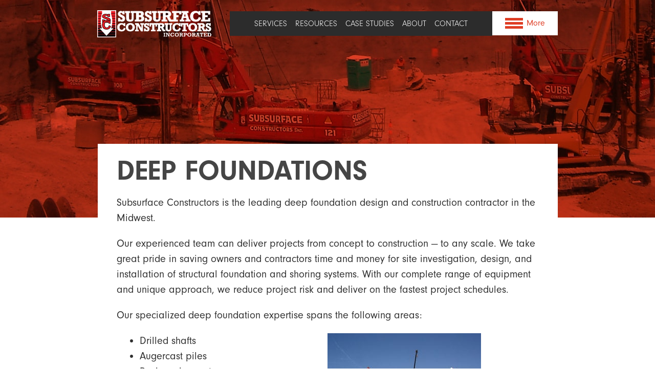

--- FILE ---
content_type: text/html; charset=UTF-8
request_url: https://www.subsurfaceconstructors.com/services/deep-foundations/
body_size: 10628
content:
<!DOCTYPE html>
<html lang="en-US" class="no-js">
<head>
	<meta charset="UTF-8">
	<meta name="viewport" content="width=device-width">
	<link href="/favicon.ico" rel="shortcut icon" type="image/vnd.microsoft.icon" />
	<link rel="profile" href="http://gmpg.org/xfn/11">
	<link rel="pingback" href="https://www.subsurfaceconstructors.com/xmlrpc.php">
	<link rel="apple-touch-icon" sizes="57x57" href="https://www.subsurfaceconstructors.com/wp-content/themes/subsurface/favicon/apple-icon-57x57.png">
	<link rel="apple-touch-icon" sizes="60x60" href="https://www.subsurfaceconstructors.com/wp-content/themes/subsurface/favicon/apple-icon-60x60.png">
	<link rel="apple-touch-icon" sizes="72x72" href="https://www.subsurfaceconstructors.com/wp-content/themes/subsurface/favicon/apple-icon-72x72.png">
	<link rel="apple-touch-icon" sizes="76x76" href="https://www.subsurfaceconstructors.com/wp-content/themes/subsurface/favicon/apple-icon-76x76.png">
	<link rel="apple-touch-icon" sizes="114x114" href="https://www.subsurfaceconstructors.com/wp-content/themes/subsurface/favicon/apple-icon-114x114.png">
	<link rel="apple-touch-icon" sizes="120x120" href="https://www.subsurfaceconstructors.com/wp-content/themes/subsurface/favicon/apple-icon-120x120.png">
	<link rel="apple-touch-icon" sizes="144x144" href="https://www.subsurfaceconstructors.com/wp-content/themes/subsurface/favicon/apple-icon-144x144.png">
	<link rel="apple-touch-icon" sizes="152x152" href="https://www.subsurfaceconstructors.com/wp-content/themes/subsurface/favicon/apple-icon-152x152.png">
	<link rel="apple-touch-icon" sizes="180x180" href="https://www.subsurfaceconstructors.com/wp-content/themes/subsurface/favicon/apple-icon-180x180.png">
	<link rel="icon" type="image/png" sizes="192x192"  href="https://www.subsurfaceconstructors.com/wp-content/themes/subsurface/favicon/android-icon-192x192.png">
	<link rel="icon" type="image/png" sizes="32x32" href="https://www.subsurfaceconstructors.com/wp-content/themes/subsurface/favicon/favicon-32x32.png">
	<link rel="icon" type="image/png" sizes="96x96" href="https://www.subsurfaceconstructors.com/wp-content/themes/subsurface/favicon/favicon-96x96.png">
	<link rel="icon" type="image/png" sizes="16x16" href="https://www.subsurfaceconstructors.com/wp-content/themes/subsurface/favicon/favicon-16x16.png">
	<link rel="manifest" href="https://www.subsurfaceconstructors.com/wp-content/themes/subsurface/favicon/manifest.json">
	<meta name="msapplication-TileColor" content="#ffffff">
	<meta name="msapplication-TileImage" content="favicon/ms-icon-144x144.png">
	<meta name="theme-color" content="#ffffff">
	<meta name="ahrefs-site-verification" content="482ce8b70978b3a3b57c50bffdbe62d924435a3ddddead4926e37f559586d4a4">
	<meta name="google-site-verification" content="2sU7Icz474rWhirwUUfChSjqU0_VOP-n4OVfjmPqEp0" />
	<!-- Google Tag Manager -->
	<script>(function(w,d,s,l,i){w[l]=w[l]||[];w[l].push({'gtm.start':
	new Date().getTime(),event:'gtm.js'});var f=d.getElementsByTagName(s)[0],
	j=d.createElement(s),dl=l!='dataLayer'?'&l='+l:'';j.async=true;j.src=
	'https://www.googletagmanager.com/gtm.js?id='+i+dl;f.parentNode.insertBefore(j,f);
	})(window,document,'script','dataLayer','GTM-PB65VS2');</script>
	<!-- End Google Tag Manager -->
	<link data-minify="1" rel="stylesheet" href="https://www.subsurfaceconstructors.com/wp-content/cache/min/1/wp-content/themes/subsurface/style.css?ver=1768509596" />
	<link data-minify="1" rel="stylesheet" href="https://www.subsurfaceconstructors.com/wp-content/cache/min/1/wp-content/themes/subsurface/css/jquery.mmenu.all.css?ver=1768509596" />
	<title>Deep Foundations - Subsurface Constructors</title>
<link data-rocket-prefetch href="https://scripts.clarity.ms" rel="dns-prefetch">
<link data-rocket-prefetch href="https://www.clarity.ms" rel="dns-prefetch">
<link data-rocket-prefetch href="https://snap.licdn.com" rel="dns-prefetch">
<link data-rocket-prefetch href="https://www.google-analytics.com" rel="dns-prefetch">
<link data-rocket-prefetch href="https://static.hotjar.com" rel="dns-prefetch">
<link data-rocket-prefetch href="https://www.googletagmanager.com" rel="dns-prefetch">
<link data-rocket-prefetch href="https://use.typekit.net" rel="dns-prefetch">
<link data-rocket-prefetch href="https://ajax.googleapis.com" rel="dns-prefetch">
<link data-rocket-prefetch href="https://forms.subsurfaceconstructors.com" rel="dns-prefetch"><link rel="preload" data-rocket-preload as="image" href="https://www.subsurfaceconstructors.com/wp-content/uploads/2016/03/Deep-Foundations.jpg" fetchpriority="high">
	<meta name='robots' content='index, follow, max-image-preview:large, max-snippet:-1, max-video-preview:-1' />

	<!-- This site is optimized with the Yoast SEO plugin v26.7 - https://yoast.com/wordpress/plugins/seo/ -->
	<meta name="description" content="Subsurface Constructors is the leading deep foundation design and construction contractor in the Midwest, providing a full range of deep foundation options." />
	<link rel="canonical" href="https://www.subsurfaceconstructors.com/services/deep-foundations/" />
	<script type="application/ld+json" class="yoast-schema-graph">{"@context":"https://schema.org","@graph":[{"@type":"WebPage","@id":"https://www.subsurfaceconstructors.com/services/deep-foundations/","url":"https://www.subsurfaceconstructors.com/services/deep-foundations/","name":"Deep Foundations - Subsurface Constructors","isPartOf":{"@id":"https://www.subsurfaceconstructors.com/#website"},"primaryImageOfPage":{"@id":"https://www.subsurfaceconstructors.com/services/deep-foundations/#primaryimage"},"image":{"@id":"https://www.subsurfaceconstructors.com/services/deep-foundations/#primaryimage"},"thumbnailUrl":"https://www.subsurfaceconstructors.com/wp-content/uploads/2016/03/Deep-foundations-list-1-300x255.jpg","datePublished":"2016-03-10T21:27:00+00:00","dateModified":"2016-04-25T15:06:33+00:00","description":"Subsurface Constructors is the leading deep foundation design and construction contractor in the Midwest, providing a full range of deep foundation options.","breadcrumb":{"@id":"https://www.subsurfaceconstructors.com/services/deep-foundations/#breadcrumb"},"inLanguage":"en-US","potentialAction":[{"@type":"ReadAction","target":["https://www.subsurfaceconstructors.com/services/deep-foundations/"]}]},{"@type":"ImageObject","inLanguage":"en-US","@id":"https://www.subsurfaceconstructors.com/services/deep-foundations/#primaryimage","url":"https://www.subsurfaceconstructors.com/wp-content/uploads/2016/03/Deep-foundations-list-1.jpg","contentUrl":"https://www.subsurfaceconstructors.com/wp-content/uploads/2016/03/Deep-foundations-list-1.jpg","width":412,"height":350},{"@type":"BreadcrumbList","@id":"https://www.subsurfaceconstructors.com/services/deep-foundations/#breadcrumb","itemListElement":[{"@type":"ListItem","position":1,"name":"Home","item":"https://www.subsurfaceconstructors.com/"},{"@type":"ListItem","position":2,"name":"Services","item":"https://www.subsurfaceconstructors.com/services/"},{"@type":"ListItem","position":3,"name":"Deep Foundations"}]},{"@type":"WebSite","@id":"https://www.subsurfaceconstructors.com/#website","url":"https://www.subsurfaceconstructors.com/","name":"Subsurface Constructors","description":"","publisher":{"@id":"https://www.subsurfaceconstructors.com/#organization"},"potentialAction":[{"@type":"SearchAction","target":{"@type":"EntryPoint","urlTemplate":"https://www.subsurfaceconstructors.com/?s={search_term_string}"},"query-input":{"@type":"PropertyValueSpecification","valueRequired":true,"valueName":"search_term_string"}}],"inLanguage":"en-US"},{"@type":"Organization","@id":"https://www.subsurfaceconstructors.com/#organization","name":"Subsurface Constructors","url":"https://www.subsurfaceconstructors.com/","logo":{"@type":"ImageObject","inLanguage":"en-US","@id":"https://www.subsurfaceconstructors.com/#/schema/logo/image/","url":"https://www.subsurfaceconstructors.com/wp-content/uploads/2020/04/logo-SUB-favicon.png","contentUrl":"https://www.subsurfaceconstructors.com/wp-content/uploads/2020/04/logo-SUB-favicon.png","width":512,"height":512,"caption":"Subsurface Constructors"},"image":{"@id":"https://www.subsurfaceconstructors.com/#/schema/logo/image/"},"sameAs":["https://www.facebook.com/SubsurfaceConstructors/","https://www.linkedin.com/company/subsurface-constructors-inc-/","https://www.youtube.com/user/subsurfaceconst"]}]}</script>
	<!-- / Yoast SEO plugin. -->


<link rel='dns-prefetch' href='//ajax.googleapis.com' />
<link rel="alternate" title="oEmbed (JSON)" type="application/json+oembed" href="https://www.subsurfaceconstructors.com/wp-json/oembed/1.0/embed?url=https%3A%2F%2Fwww.subsurfaceconstructors.com%2Fservices%2Fdeep-foundations%2F" />
<link rel="alternate" title="oEmbed (XML)" type="text/xml+oembed" href="https://www.subsurfaceconstructors.com/wp-json/oembed/1.0/embed?url=https%3A%2F%2Fwww.subsurfaceconstructors.com%2Fservices%2Fdeep-foundations%2F&#038;format=xml" />
<style id='wp-img-auto-sizes-contain-inline-css' type='text/css'>
img:is([sizes=auto i],[sizes^="auto," i]){contain-intrinsic-size:3000px 1500px}
/*# sourceURL=wp-img-auto-sizes-contain-inline-css */
</style>
<style id='wp-emoji-styles-inline-css' type='text/css'>

	img.wp-smiley, img.emoji {
		display: inline !important;
		border: none !important;
		box-shadow: none !important;
		height: 1em !important;
		width: 1em !important;
		margin: 0 0.07em !important;
		vertical-align: -0.1em !important;
		background: none !important;
		padding: 0 !important;
	}
/*# sourceURL=wp-emoji-styles-inline-css */
</style>
<style id='wp-block-library-inline-css' type='text/css'>
:root{--wp-block-synced-color:#7a00df;--wp-block-synced-color--rgb:122,0,223;--wp-bound-block-color:var(--wp-block-synced-color);--wp-editor-canvas-background:#ddd;--wp-admin-theme-color:#007cba;--wp-admin-theme-color--rgb:0,124,186;--wp-admin-theme-color-darker-10:#006ba1;--wp-admin-theme-color-darker-10--rgb:0,107,160.5;--wp-admin-theme-color-darker-20:#005a87;--wp-admin-theme-color-darker-20--rgb:0,90,135;--wp-admin-border-width-focus:2px}@media (min-resolution:192dpi){:root{--wp-admin-border-width-focus:1.5px}}.wp-element-button{cursor:pointer}:root .has-very-light-gray-background-color{background-color:#eee}:root .has-very-dark-gray-background-color{background-color:#313131}:root .has-very-light-gray-color{color:#eee}:root .has-very-dark-gray-color{color:#313131}:root .has-vivid-green-cyan-to-vivid-cyan-blue-gradient-background{background:linear-gradient(135deg,#00d084,#0693e3)}:root .has-purple-crush-gradient-background{background:linear-gradient(135deg,#34e2e4,#4721fb 50%,#ab1dfe)}:root .has-hazy-dawn-gradient-background{background:linear-gradient(135deg,#faaca8,#dad0ec)}:root .has-subdued-olive-gradient-background{background:linear-gradient(135deg,#fafae1,#67a671)}:root .has-atomic-cream-gradient-background{background:linear-gradient(135deg,#fdd79a,#004a59)}:root .has-nightshade-gradient-background{background:linear-gradient(135deg,#330968,#31cdcf)}:root .has-midnight-gradient-background{background:linear-gradient(135deg,#020381,#2874fc)}:root{--wp--preset--font-size--normal:16px;--wp--preset--font-size--huge:42px}.has-regular-font-size{font-size:1em}.has-larger-font-size{font-size:2.625em}.has-normal-font-size{font-size:var(--wp--preset--font-size--normal)}.has-huge-font-size{font-size:var(--wp--preset--font-size--huge)}.has-text-align-center{text-align:center}.has-text-align-left{text-align:left}.has-text-align-right{text-align:right}.has-fit-text{white-space:nowrap!important}#end-resizable-editor-section{display:none}.aligncenter{clear:both}.items-justified-left{justify-content:flex-start}.items-justified-center{justify-content:center}.items-justified-right{justify-content:flex-end}.items-justified-space-between{justify-content:space-between}.screen-reader-text{border:0;clip-path:inset(50%);height:1px;margin:-1px;overflow:hidden;padding:0;position:absolute;width:1px;word-wrap:normal!important}.screen-reader-text:focus{background-color:#ddd;clip-path:none;color:#444;display:block;font-size:1em;height:auto;left:5px;line-height:normal;padding:15px 23px 14px;text-decoration:none;top:5px;width:auto;z-index:100000}html :where(.has-border-color){border-style:solid}html :where([style*=border-top-color]){border-top-style:solid}html :where([style*=border-right-color]){border-right-style:solid}html :where([style*=border-bottom-color]){border-bottom-style:solid}html :where([style*=border-left-color]){border-left-style:solid}html :where([style*=border-width]){border-style:solid}html :where([style*=border-top-width]){border-top-style:solid}html :where([style*=border-right-width]){border-right-style:solid}html :where([style*=border-bottom-width]){border-bottom-style:solid}html :where([style*=border-left-width]){border-left-style:solid}html :where(img[class*=wp-image-]){height:auto;max-width:100%}:where(figure){margin:0 0 1em}html :where(.is-position-sticky){--wp-admin--admin-bar--position-offset:var(--wp-admin--admin-bar--height,0px)}@media screen and (max-width:600px){html :where(.is-position-sticky){--wp-admin--admin-bar--position-offset:0px}}

/*# sourceURL=wp-block-library-inline-css */
</style><style id='global-styles-inline-css' type='text/css'>
:root{--wp--preset--aspect-ratio--square: 1;--wp--preset--aspect-ratio--4-3: 4/3;--wp--preset--aspect-ratio--3-4: 3/4;--wp--preset--aspect-ratio--3-2: 3/2;--wp--preset--aspect-ratio--2-3: 2/3;--wp--preset--aspect-ratio--16-9: 16/9;--wp--preset--aspect-ratio--9-16: 9/16;--wp--preset--color--black: #000000;--wp--preset--color--cyan-bluish-gray: #abb8c3;--wp--preset--color--white: #ffffff;--wp--preset--color--pale-pink: #f78da7;--wp--preset--color--vivid-red: #cf2e2e;--wp--preset--color--luminous-vivid-orange: #ff6900;--wp--preset--color--luminous-vivid-amber: #fcb900;--wp--preset--color--light-green-cyan: #7bdcb5;--wp--preset--color--vivid-green-cyan: #00d084;--wp--preset--color--pale-cyan-blue: #8ed1fc;--wp--preset--color--vivid-cyan-blue: #0693e3;--wp--preset--color--vivid-purple: #9b51e0;--wp--preset--gradient--vivid-cyan-blue-to-vivid-purple: linear-gradient(135deg,rgb(6,147,227) 0%,rgb(155,81,224) 100%);--wp--preset--gradient--light-green-cyan-to-vivid-green-cyan: linear-gradient(135deg,rgb(122,220,180) 0%,rgb(0,208,130) 100%);--wp--preset--gradient--luminous-vivid-amber-to-luminous-vivid-orange: linear-gradient(135deg,rgb(252,185,0) 0%,rgb(255,105,0) 100%);--wp--preset--gradient--luminous-vivid-orange-to-vivid-red: linear-gradient(135deg,rgb(255,105,0) 0%,rgb(207,46,46) 100%);--wp--preset--gradient--very-light-gray-to-cyan-bluish-gray: linear-gradient(135deg,rgb(238,238,238) 0%,rgb(169,184,195) 100%);--wp--preset--gradient--cool-to-warm-spectrum: linear-gradient(135deg,rgb(74,234,220) 0%,rgb(151,120,209) 20%,rgb(207,42,186) 40%,rgb(238,44,130) 60%,rgb(251,105,98) 80%,rgb(254,248,76) 100%);--wp--preset--gradient--blush-light-purple: linear-gradient(135deg,rgb(255,206,236) 0%,rgb(152,150,240) 100%);--wp--preset--gradient--blush-bordeaux: linear-gradient(135deg,rgb(254,205,165) 0%,rgb(254,45,45) 50%,rgb(107,0,62) 100%);--wp--preset--gradient--luminous-dusk: linear-gradient(135deg,rgb(255,203,112) 0%,rgb(199,81,192) 50%,rgb(65,88,208) 100%);--wp--preset--gradient--pale-ocean: linear-gradient(135deg,rgb(255,245,203) 0%,rgb(182,227,212) 50%,rgb(51,167,181) 100%);--wp--preset--gradient--electric-grass: linear-gradient(135deg,rgb(202,248,128) 0%,rgb(113,206,126) 100%);--wp--preset--gradient--midnight: linear-gradient(135deg,rgb(2,3,129) 0%,rgb(40,116,252) 100%);--wp--preset--font-size--small: 13px;--wp--preset--font-size--medium: 20px;--wp--preset--font-size--large: 36px;--wp--preset--font-size--x-large: 42px;--wp--preset--spacing--20: 0.44rem;--wp--preset--spacing--30: 0.67rem;--wp--preset--spacing--40: 1rem;--wp--preset--spacing--50: 1.5rem;--wp--preset--spacing--60: 2.25rem;--wp--preset--spacing--70: 3.38rem;--wp--preset--spacing--80: 5.06rem;--wp--preset--shadow--natural: 6px 6px 9px rgba(0, 0, 0, 0.2);--wp--preset--shadow--deep: 12px 12px 50px rgba(0, 0, 0, 0.4);--wp--preset--shadow--sharp: 6px 6px 0px rgba(0, 0, 0, 0.2);--wp--preset--shadow--outlined: 6px 6px 0px -3px rgb(255, 255, 255), 6px 6px rgb(0, 0, 0);--wp--preset--shadow--crisp: 6px 6px 0px rgb(0, 0, 0);}:where(.is-layout-flex){gap: 0.5em;}:where(.is-layout-grid){gap: 0.5em;}body .is-layout-flex{display: flex;}.is-layout-flex{flex-wrap: wrap;align-items: center;}.is-layout-flex > :is(*, div){margin: 0;}body .is-layout-grid{display: grid;}.is-layout-grid > :is(*, div){margin: 0;}:where(.wp-block-columns.is-layout-flex){gap: 2em;}:where(.wp-block-columns.is-layout-grid){gap: 2em;}:where(.wp-block-post-template.is-layout-flex){gap: 1.25em;}:where(.wp-block-post-template.is-layout-grid){gap: 1.25em;}.has-black-color{color: var(--wp--preset--color--black) !important;}.has-cyan-bluish-gray-color{color: var(--wp--preset--color--cyan-bluish-gray) !important;}.has-white-color{color: var(--wp--preset--color--white) !important;}.has-pale-pink-color{color: var(--wp--preset--color--pale-pink) !important;}.has-vivid-red-color{color: var(--wp--preset--color--vivid-red) !important;}.has-luminous-vivid-orange-color{color: var(--wp--preset--color--luminous-vivid-orange) !important;}.has-luminous-vivid-amber-color{color: var(--wp--preset--color--luminous-vivid-amber) !important;}.has-light-green-cyan-color{color: var(--wp--preset--color--light-green-cyan) !important;}.has-vivid-green-cyan-color{color: var(--wp--preset--color--vivid-green-cyan) !important;}.has-pale-cyan-blue-color{color: var(--wp--preset--color--pale-cyan-blue) !important;}.has-vivid-cyan-blue-color{color: var(--wp--preset--color--vivid-cyan-blue) !important;}.has-vivid-purple-color{color: var(--wp--preset--color--vivid-purple) !important;}.has-black-background-color{background-color: var(--wp--preset--color--black) !important;}.has-cyan-bluish-gray-background-color{background-color: var(--wp--preset--color--cyan-bluish-gray) !important;}.has-white-background-color{background-color: var(--wp--preset--color--white) !important;}.has-pale-pink-background-color{background-color: var(--wp--preset--color--pale-pink) !important;}.has-vivid-red-background-color{background-color: var(--wp--preset--color--vivid-red) !important;}.has-luminous-vivid-orange-background-color{background-color: var(--wp--preset--color--luminous-vivid-orange) !important;}.has-luminous-vivid-amber-background-color{background-color: var(--wp--preset--color--luminous-vivid-amber) !important;}.has-light-green-cyan-background-color{background-color: var(--wp--preset--color--light-green-cyan) !important;}.has-vivid-green-cyan-background-color{background-color: var(--wp--preset--color--vivid-green-cyan) !important;}.has-pale-cyan-blue-background-color{background-color: var(--wp--preset--color--pale-cyan-blue) !important;}.has-vivid-cyan-blue-background-color{background-color: var(--wp--preset--color--vivid-cyan-blue) !important;}.has-vivid-purple-background-color{background-color: var(--wp--preset--color--vivid-purple) !important;}.has-black-border-color{border-color: var(--wp--preset--color--black) !important;}.has-cyan-bluish-gray-border-color{border-color: var(--wp--preset--color--cyan-bluish-gray) !important;}.has-white-border-color{border-color: var(--wp--preset--color--white) !important;}.has-pale-pink-border-color{border-color: var(--wp--preset--color--pale-pink) !important;}.has-vivid-red-border-color{border-color: var(--wp--preset--color--vivid-red) !important;}.has-luminous-vivid-orange-border-color{border-color: var(--wp--preset--color--luminous-vivid-orange) !important;}.has-luminous-vivid-amber-border-color{border-color: var(--wp--preset--color--luminous-vivid-amber) !important;}.has-light-green-cyan-border-color{border-color: var(--wp--preset--color--light-green-cyan) !important;}.has-vivid-green-cyan-border-color{border-color: var(--wp--preset--color--vivid-green-cyan) !important;}.has-pale-cyan-blue-border-color{border-color: var(--wp--preset--color--pale-cyan-blue) !important;}.has-vivid-cyan-blue-border-color{border-color: var(--wp--preset--color--vivid-cyan-blue) !important;}.has-vivid-purple-border-color{border-color: var(--wp--preset--color--vivid-purple) !important;}.has-vivid-cyan-blue-to-vivid-purple-gradient-background{background: var(--wp--preset--gradient--vivid-cyan-blue-to-vivid-purple) !important;}.has-light-green-cyan-to-vivid-green-cyan-gradient-background{background: var(--wp--preset--gradient--light-green-cyan-to-vivid-green-cyan) !important;}.has-luminous-vivid-amber-to-luminous-vivid-orange-gradient-background{background: var(--wp--preset--gradient--luminous-vivid-amber-to-luminous-vivid-orange) !important;}.has-luminous-vivid-orange-to-vivid-red-gradient-background{background: var(--wp--preset--gradient--luminous-vivid-orange-to-vivid-red) !important;}.has-very-light-gray-to-cyan-bluish-gray-gradient-background{background: var(--wp--preset--gradient--very-light-gray-to-cyan-bluish-gray) !important;}.has-cool-to-warm-spectrum-gradient-background{background: var(--wp--preset--gradient--cool-to-warm-spectrum) !important;}.has-blush-light-purple-gradient-background{background: var(--wp--preset--gradient--blush-light-purple) !important;}.has-blush-bordeaux-gradient-background{background: var(--wp--preset--gradient--blush-bordeaux) !important;}.has-luminous-dusk-gradient-background{background: var(--wp--preset--gradient--luminous-dusk) !important;}.has-pale-ocean-gradient-background{background: var(--wp--preset--gradient--pale-ocean) !important;}.has-electric-grass-gradient-background{background: var(--wp--preset--gradient--electric-grass) !important;}.has-midnight-gradient-background{background: var(--wp--preset--gradient--midnight) !important;}.has-small-font-size{font-size: var(--wp--preset--font-size--small) !important;}.has-medium-font-size{font-size: var(--wp--preset--font-size--medium) !important;}.has-large-font-size{font-size: var(--wp--preset--font-size--large) !important;}.has-x-large-font-size{font-size: var(--wp--preset--font-size--x-large) !important;}
/*# sourceURL=global-styles-inline-css */
</style>

<style id='classic-theme-styles-inline-css' type='text/css'>
/*! This file is auto-generated */
.wp-block-button__link{color:#fff;background-color:#32373c;border-radius:9999px;box-shadow:none;text-decoration:none;padding:calc(.667em + 2px) calc(1.333em + 2px);font-size:1.125em}.wp-block-file__button{background:#32373c;color:#fff;text-decoration:none}
/*# sourceURL=/wp-includes/css/classic-themes.min.css */
</style>
<link data-minify="1" rel='stylesheet' id='cpsh-shortcodes-css' href='https://www.subsurfaceconstructors.com/wp-content/cache/min/1/wp-content/plugins/column-shortcodes/assets/css/shortcodes.css?ver=1768509596' type='text/css' media='all' />
<link data-minify="1" rel='stylesheet' id='new_style-css' href='https://www.subsurfaceconstructors.com/wp-content/cache/min/1/wp-content/themes/subsurface/dist/css/style.css?ver=1768509596' type='text/css' media='all' />
<link rel="https://api.w.org/" href="https://www.subsurfaceconstructors.com/wp-json/" /><link rel="alternate" title="JSON" type="application/json" href="https://www.subsurfaceconstructors.com/wp-json/wp/v2/pages/21" /><link rel="EditURI" type="application/rsd+xml" title="RSD" href="https://www.subsurfaceconstructors.com/xmlrpc.php?rsd" />
<meta name="generator" content="WordPress 6.9" />
<link rel='shortlink' href='https://www.subsurfaceconstructors.com/?p=21' />
<link rel="icon" href="https://www.subsurfaceconstructors.com/wp-content/uploads/2020/04/cropped-logo-SUB-favicon-32x32.png" sizes="32x32" />
<link rel="icon" href="https://www.subsurfaceconstructors.com/wp-content/uploads/2020/04/cropped-logo-SUB-favicon-192x192.png" sizes="192x192" />
<link rel="apple-touch-icon" href="https://www.subsurfaceconstructors.com/wp-content/uploads/2020/04/cropped-logo-SUB-favicon-180x180.png" />
<meta name="msapplication-TileImage" content="https://www.subsurfaceconstructors.com/wp-content/uploads/2020/04/cropped-logo-SUB-favicon-270x270.png" />
		<style type="text/css" id="wp-custom-css">
			#test_css {
	display: block;
}
#breadcrumbs {
	display: none;
}		</style>
		
  <!-- Typekit -->
  <script>
	(function(d) {
	  var config = {
		kitId: 'tao8wyn',
		scriptTimeout: 3000,
		async: true
	  },
	  h=d.documentElement,t=setTimeout(function(){h.className=h.className.replace(/\bwf-loading\b/g,"")+" wf-inactive";},config.scriptTimeout),tk=d.createElement("script"),f=false,s=d.getElementsByTagName("script")[0],a;h.className+=" wf-loading";tk.src='https://use.typekit.net/'+config.kitId+'.js';tk.async=true;tk.onload=tk.onreadystatechange=function(){a=this.readyState;if(f||a&&a!="complete"&&a!="loaded")return;f=true;clearTimeout(t);try{Typekit.load(config)}catch(e){}};s.parentNode.insertBefore(tk,s)
	})(document);
  </script>
  <style>
	.wf-loading {
	  font-family: "neuzeit-grotesk",sans-serif;
	  visibility: hidden;
	}
	.wf-active {
	  visibility: visible;
	}
  </style>


	<script src="https://ajax.googleapis.com/ajax/libs/jquery/3.3.1/jquery.min.js"></script>
	<script>
	$(function(){
		$(".close-banner").click(function(){
		  $(".header-newsletter").hide();
		});
	})
	</script>
<style id="rocket-lazyrender-inline-css">[data-wpr-lazyrender] {content-visibility: auto;}</style><meta name="generator" content="WP Rocket 3.20.3" data-wpr-features="wpr_preconnect_external_domains wpr_automatic_lazy_rendering wpr_oci wpr_minify_css wpr_desktop" /></head>

<body class="wp-singular page-template-default page page-id-21 page-parent page-child parent-pageid-9 wp-theme-subsurface">
	<!-- Google Tag Manager (noscript) -->
	<noscript><iframe src="https://www.googletagmanager.com/ns.html?id=GTM-PB65VS2"
	height="0" width="0" style="display:none;visibility:hidden"></iframe></noscript>
	<!-- End Google Tag Manager (noscript) -->


	<nav id="more-menu">
		<div class="menu-more-menu-container"><ul id="menu-more-menu" class="menu"><li id="menu-item-257" class="menu-item menu-item-type-custom menu-item-object-custom menu-item-has-children menu-item-257"><a href="#mm-1">Ground Improvement</a>
<ul class="sub-menu">
	<li id="menu-item-538" class="menu-item menu-item-type-post_type menu-item-object-page menu-item-538"><a href="https://www.subsurfaceconstructors.com/services/ground-improvement/">Ground Improvement Overview</a></li>
	<li id="menu-item-245" class="menu-item menu-item-type-post_type menu-item-object-page menu-item-245"><a href="https://www.subsurfaceconstructors.com/services/ground-improvement/aggregate-piers-vibro-stone-columns/">Aggregate Piers / Vibro Stone Columns</a></li>
	<li id="menu-item-246" class="menu-item menu-item-type-post_type menu-item-object-page menu-item-246"><a href="https://www.subsurfaceconstructors.com/services/ground-improvement/rigid-inclusions-vibro-concrete-columns/">Rigid Inclusions / Vibro Concrete Columns</a></li>
	<li id="menu-item-247" class="menu-item menu-item-type-post_type menu-item-object-page menu-item-247"><a href="https://www.subsurfaceconstructors.com/services/ground-improvement/vibrocompaction/">Vibrocompaction</a></li>
	<li id="menu-item-248" class="menu-item menu-item-type-post_type menu-item-object-page menu-item-248"><a href="https://www.subsurfaceconstructors.com/services/ground-improvement/wick-drains/">Wick Drains</a></li>
</ul>
</li>
<li id="menu-item-258" class="menu-item menu-item-type-custom menu-item-object-custom current-menu-ancestor current-menu-parent menu-item-has-children menu-item-258"><a href="#mm-2">Deep Foundations</a>
<ul class="sub-menu">
	<li id="menu-item-539" class="menu-item menu-item-type-post_type menu-item-object-page current-menu-item page_item page-item-21 current_page_item menu-item-539"><a href="https://www.subsurfaceconstructors.com/services/deep-foundations/" aria-current="page">Deep Foundations Overview</a></li>
	<li id="menu-item-250" class="menu-item menu-item-type-post_type menu-item-object-page menu-item-250"><a href="https://www.subsurfaceconstructors.com/services/deep-foundations/augercast-pile/">Augercast Pile</a></li>
	<li id="menu-item-251" class="menu-item menu-item-type-post_type menu-item-object-page menu-item-251"><a href="https://www.subsurfaceconstructors.com/services/deep-foundations/drilled-shafts/">Drilled Shafts</a></li>
	<li id="menu-item-252" class="menu-item menu-item-type-post_type menu-item-object-page menu-item-252"><a href="https://www.subsurfaceconstructors.com/services/deep-foundations/driven-pile/">Driven Pile</a></li>
	<li id="menu-item-253" class="menu-item menu-item-type-post_type menu-item-object-page menu-item-253"><a href="https://www.subsurfaceconstructors.com/services/deep-foundations/micropile/">Micropile</a></li>
</ul>
</li>
<li id="menu-item-254" class="menu-item menu-item-type-post_type menu-item-object-page menu-item-254"><a href="https://www.subsurfaceconstructors.com/services/earth-retention/">Earth Retention</a></li>
<li id="menu-item-259" class="menu-item menu-item-type-custom menu-item-object-custom menu-item-has-children menu-item-259"><a href="#mm-3">Special Services</a>
<ul class="sub-menu">
	<li id="menu-item-255" class="menu-item menu-item-type-post_type menu-item-object-page menu-item-255"><a href="https://www.subsurfaceconstructors.com/services/geotechnical-engineering/">Geotechnical Engineering</a></li>
	<li id="menu-item-256" class="menu-item menu-item-type-post_type menu-item-object-page menu-item-256"><a href="https://www.subsurfaceconstructors.com/services/foundation-load-testing/">Foundation Load Testing</a></li>
</ul>
</li>
<li id="menu-item-260" class="menu-item menu-item-type-custom menu-item-object-custom menu-item-has-children menu-item-260"><a href="#mm-4">Resources</a>
<ul class="sub-menu">
	<li id="menu-item-262" class="menu-item menu-item-type-post_type menu-item-object-page menu-item-262"><a href="https://www.subsurfaceconstructors.com/resources/learning-center/">Company Blog</a></li>
	<li id="menu-item-264" class="menu-item menu-item-type-post_type menu-item-object-page menu-item-264"><a href="https://www.subsurfaceconstructors.com/resources/technical-specs/">Technical Specs</a></li>
	<li id="menu-item-263" class="menu-item menu-item-type-post_type menu-item-object-page menu-item-263"><a href="https://www.subsurfaceconstructors.com/resources/safety-information/">Safety Information</a></li>
	<li id="menu-item-261" class="menu-item menu-item-type-post_type menu-item-object-page menu-item-261"><a href="https://www.subsurfaceconstructors.com/resources/faqs/">FAQ</a></li>
	<li id="menu-item-1461" class="menu-item menu-item-type-post_type menu-item-object-page menu-item-1461"><a href="https://www.subsurfaceconstructors.com/resources/videos/">Videos</a></li>
</ul>
</li>
<li id="menu-item-265" class="menu-item menu-item-type-post_type menu-item-object-page menu-item-265"><a href="https://www.subsurfaceconstructors.com/case-studies/">Case Studies</a></li>
<li id="menu-item-266" class="menu-item menu-item-type-post_type menu-item-object-page menu-item-266"><a href="https://www.subsurfaceconstructors.com/about-us/">About Us</a></li>
<li id="menu-item-267" class="menu-item menu-item-type-post_type menu-item-object-page menu-item-267"><a href="https://www.subsurfaceconstructors.com/contact-us/">Contact Us</a></li>
<li id="menu-item-268" class="menu-item menu-item-type-post_type menu-item-object-page menu-item-268"><a href="https://www.subsurfaceconstructors.com/where-weve-worked/">Where We&#8217;ve Worked</a></li>
</ul></div>	</nav>

  <div  id="page">

	<div  id="header">
		
		<div  class="header-nav">
			<div  class="container">
				<a class="logo" href="https://www.subsurfaceconstructors.com">Subsurface Constructors</a>
							<div id="menu-nav">
								<div class="menu-navigation-more">
					  <a href="#more-menu">
						<div class="btn-navbar">
						  <span class="icon-bar bar-1"></span>
						  <span class="icon-bar bar-2"></span>
						  <span class="icon-bar bar-3"></span>
						</div>
										<span class="more-text">More</span>
										<span class="more-text mobile">Menu</span>
					  </a>
					</div>
					<div class="menu-navigation-container"><ul id="menu-navigation" class="menu"><li id="menu-item-61" class="menu-item menu-item-type-post_type menu-item-object-page current-page-ancestor current-menu-ancestor current-menu-parent current-page-parent current_page_parent current_page_ancestor menu-item-has-children menu-item-61"><a href="https://www.subsurfaceconstructors.com/services/">Services</a>
<ul class="sub-menu">
	<li id="menu-item-546" class="menu-item menu-item-type-post_type menu-item-object-page current-page-ancestor current-page-parent menu-item-546"><a href="https://www.subsurfaceconstructors.com/services/">Services Overview</a></li>
	<li id="menu-item-541" class="menu-item menu-item-type-post_type menu-item-object-page menu-item-541"><a href="https://www.subsurfaceconstructors.com/services/ground-improvement/">Ground Improvement</a></li>
	<li id="menu-item-542" class="menu-item menu-item-type-post_type menu-item-object-page current-menu-item page_item page-item-21 current_page_item menu-item-542"><a href="https://www.subsurfaceconstructors.com/services/deep-foundations/" aria-current="page">Deep Foundations</a></li>
	<li id="menu-item-543" class="menu-item menu-item-type-post_type menu-item-object-page menu-item-543"><a href="https://www.subsurfaceconstructors.com/services/earth-retention/">Earth Retention</a></li>
	<li id="menu-item-544" class="menu-item menu-item-type-post_type menu-item-object-page menu-item-544"><a href="https://www.subsurfaceconstructors.com/services/geotechnical-engineering/">Geotechnical Engineering</a></li>
	<li id="menu-item-545" class="menu-item menu-item-type-post_type menu-item-object-page menu-item-545"><a href="https://www.subsurfaceconstructors.com/services/foundation-load-testing/">Foundation Load Testing</a></li>
</ul>
</li>
<li id="menu-item-60" class="menu-item menu-item-type-post_type menu-item-object-page menu-item-has-children menu-item-60"><a href="https://www.subsurfaceconstructors.com/resources/">Resources</a>
<ul class="sub-menu">
	<li id="menu-item-145" class="menu-item menu-item-type-post_type menu-item-object-page menu-item-145"><a href="https://www.subsurfaceconstructors.com/resources/learning-center/">Company Blog</a></li>
	<li id="menu-item-147" class="menu-item menu-item-type-post_type menu-item-object-page menu-item-147"><a href="https://www.subsurfaceconstructors.com/resources/technical-specs/">Technical Specifications</a></li>
	<li id="menu-item-146" class="menu-item menu-item-type-post_type menu-item-object-page menu-item-146"><a href="https://www.subsurfaceconstructors.com/resources/safety-information/">Safety Information</a></li>
	<li id="menu-item-144" class="menu-item menu-item-type-post_type menu-item-object-page menu-item-144"><a href="https://www.subsurfaceconstructors.com/resources/faqs/">FAQ</a></li>
	<li id="menu-item-1164" class="menu-item menu-item-type-post_type menu-item-object-page menu-item-1164"><a href="https://www.subsurfaceconstructors.com/resources/videos/">Videos</a></li>
</ul>
</li>
<li id="menu-item-58" class="menu-item menu-item-type-post_type menu-item-object-page menu-item-58"><a href="https://www.subsurfaceconstructors.com/case-studies/">Case Studies</a></li>
<li id="menu-item-57" class="menu-item menu-item-type-post_type menu-item-object-page menu-item-has-children menu-item-57"><a href="https://www.subsurfaceconstructors.com/about-us/">About</a>
<ul class="sub-menu">
	<li id="menu-item-564" class="menu-item menu-item-type-post_type menu-item-object-page menu-item-564"><a href="https://www.subsurfaceconstructors.com/about-us/">About Overview</a></li>
	<li id="menu-item-561" class="menu-item menu-item-type-custom menu-item-object-custom menu-item-561"><a href="/about-us/#why">Why Subsurface</a></li>
	<li id="menu-item-767" class="menu-item menu-item-type-post_type menu-item-object-page menu-item-767"><a href="https://www.subsurfaceconstructors.com/where-weve-worked/">Where We&#8217;ve Worked</a></li>
	<li id="menu-item-1313" class="menu-item menu-item-type-post_type menu-item-object-page menu-item-1313"><a href="https://www.subsurfaceconstructors.com/about-us/our-people/">Our People</a></li>
</ul>
</li>
<li id="menu-item-59" class="menu-item menu-item-type-post_type menu-item-object-page menu-item-59"><a href="https://www.subsurfaceconstructors.com/contact-us/">Contact</a></li>
</ul></div>							<div class="clear"></div>
							</div>
			</div>
		</div>
	</div>
<p id="breadcrumbs"><span><span><a href="https://www.subsurfaceconstructors.com/">Home</a></span> » <span><a href="https://www.subsurfaceconstructors.com/services/">Services</a></span> » <span class="breadcrumb_last" aria-current="page">Deep Foundations</span></span></p>
<div id="banner"  style="background-image: url('https://www.subsurfaceconstructors.com/wp-content/uploads/2016/03/Deep-Foundations.jpg');" >
  <div id="banner-mobile" ></div>
</div>
<!-- End Banner -->

<div  id="primary" class="content-area">

	<main  id="main" class="site-main" role="main">
	    <h1>Deep Foundations</h1>
<p>Subsurface Constructors is the leading deep foundation design and construction contractor in the Midwest.</p>
<p>Our experienced team can deliver projects from concept to construction — to any scale. We take great pride in saving owners and contractors time and money for site investigation, design, and installation of structural foundation and shoring systems. With our complete range of equipment and unique approach, we reduce project risk and deliver on the fastest project schedules.</p>
<p>Our specialized deep foundation expertise spans the following areas:</p>
<div class='content-column one_half'><ul>
<li>Drilled shafts</li>
<li>Augercast piles</li>
<li>Rock anchor systems</li>
<li>Micropile</li>
<li>Restricted access</li>
<li>Low-headroom foundations</li>
<li>Driven pile</li>
<li>And more</li>
</ul></div>
<div class='content-column one_half last_column'><p><img fetchpriority="high" decoding="async" class="alignnone wp-image-782 size-medium" src="https://www.subsurfaceconstructors.com/wp-content/uploads/2016/03/Deep-foundations-list-1-300x255.jpg" width="300" height="255" srcset="https://www.subsurfaceconstructors.com/wp-content/uploads/2016/03/Deep-foundations-list-1-300x255.jpg 300w, https://www.subsurfaceconstructors.com/wp-content/uploads/2016/03/Deep-foundations-list-1.jpg 412w" sizes="(max-width: 300px) 100vw, 300px" /></p></div><div class='clear_column'></div>
<div class="services"><div class="service-excerpt"><div class="service-img"><a href="https://www.subsurfaceconstructors.com/services/deep-foundations/drilled-shafts/"><img decoding="async" src="https://www.subsurfaceconstructors.com/wp-content/uploads/2016/03/Drilled-Shafts-Thumb.jpg" /></a></div><div class="service-copy"><h3><a href="https://www.subsurfaceconstructors.com/services/deep-foundations/drilled-shafts/">Drilled Shafts</a></h3>
<p>Subsurface Constructors is the Midwest region’s leading provider of drilled shaft services. From drill rigs for specialty low-clearance applications to high-torque drill rigs for excavating competent rock, our large fleet of foundation drilling equipment allows us to cost-effectively meet any drilled shaft application.</p>
<div class="red-button">
<p><a href="https://www.subsurfaceconstructors.com/services/deep-foundations/drilled-shafts/">Learn more</a></p>
</div>
</div><div class="clear"></div></div><div class="service-excerpt"><div class="service-img"><a href="https://www.subsurfaceconstructors.com/services/deep-foundations/augercast-pile/"><img decoding="async" src="https://www.subsurfaceconstructors.com/wp-content/uploads/2016/03/Augercast-Thumb.jpg" /></a></div><div class="service-copy"><h3><a href="https://www.subsurfaceconstructors.com/services/deep-foundations/augercast-pile/">Augercast Pile</a></h3>
<p>A cost-efficient alternative to traditional deep foundations, augercast pile enables rapid project completion while eliminating casing, reducing noise and minimizing vibrations. We have the specialty equipment and know-how to complete even the most challenging projects ahead of schedule.</p>
<div class="red-button">
<p><a href="https://www.subsurfaceconstructors.com/services/deep-foundations/augercast-pile/">Learn more</a></p>
</div>
</div><div class="clear"></div></div><div class="service-excerpt"><div class="service-img"><a href="https://www.subsurfaceconstructors.com/services/deep-foundations/micropile/"><img decoding="async" src="https://www.subsurfaceconstructors.com/wp-content/uploads/2016/03/Micropile-Thumb.jpg" /></a></div><div class="service-copy"><h3><a href="https://www.subsurfaceconstructors.com/services/deep-foundations/micropile/">Micropile</a></h3>
<p>With our extensive experience and specialty equipment, we can deliver high-capacity micropile foundations in the tightest low-overhead areas. In fact, we have completed hundreds of micropile projects in the most constricted settings.</p>
<div class="red-button">
<p><a href="https://www.subsurfaceconstructors.com/services/deep-foundations/micropile/">Learn more</a></p>
</div>
</div><div class="clear"></div></div><div class="service-excerpt"><div class="service-img"><a href="https://www.subsurfaceconstructors.com/services/deep-foundations/driven-pile/"><img decoding="async" src="https://www.subsurfaceconstructors.com/wp-content/uploads/2016/03/Driven-pile-Thumb.jpg" /></a></div><div class="service-copy"><h3><a href="https://www.subsurfaceconstructors.com/services/deep-foundations/driven-pile/">Driven Pile</a></h3>
<p>Driven pile is a reliable, cost-effective foundation alternative. As the premier driven pile contractor in the Midwest, Subsurface Constructors has delivered hundreds of driven pile projects. We provide value engineering and consistently complete driven pile installations efficiently and on schedule.</p>
<div class="red-button">
<p><a href="https://www.subsurfaceconstructors.com/services/deep-foundations/driven-pile/">Learn more</a></p>
</div>
</div><div class="clear"></div></div></div>
	 </main>

</div>


	<div  id="footer">
		<div class="container">
			<h2>Serving the construction industry for more than 115 years</h2>
			<div class="map">
				<div class="map-img">
					<img src="/wp-content/themes/subsurface/images/footer-map.png" />
					<img class="mobile" src="/wp-content/themes/subsurface/images/footer-map-mobile.png" />
					<a href="/contact-us/">
                        <div class="stl-map footer-map">
							<div class="address">
								101 Angelica St.<br />
								St. Louis, MO 63147<br />
								Toll Free: 866-421-2460<br />
								Fax: 314-421-2479
							</div>
						</div>
                    </a>
					<a href="/contact-us/">
                        <div class="baltimore-map footer-map">
							<div class="address">
								841 E. Fort Avenue, 120<br />
                                Baltimore, MD 21230<br />
								Phone: 443-570-3852
							</div>
						</div>
                    </a>
                    					<a href="/contact-us/">
                        <div class="minneapolis-map footer-map">
							<div class="address">
								120 Broadway Avenue South Suite #100<br />
								Wayzata, MN 55391 <br />
								Phone: 612-280-8940
							</div>
						</div>
                    </a>
                    <a href="/contact-us/">
                        <div class="detroit-map footer-map">
							<div class="address">
                                1050 N. Adams Road, Unit 110<br />
                                Birmingham, MI 48009<br />
								Phone: 248-990-2867
							</div>
						</div>
                    </a>
				</div>
			</div>
			<div id="mobile-contact">
				<div class="address">
					<strong>Corporate Headquarters</strong><br />
					101 Angelica St.<br />
					St. Louis, MO 63147<br />
					Toll Free: 866-421-2460
				</div>
                				<div class="address">
					<strong>Minneapolis Office</strong><br />
					120 Broadway Avenue South Suite #100<br />
					Wayzata, MN 55391 <br />
					Phone: 612-280-8940
				</div>
				<div class="address">
					<strong>Baltimore Office</strong><br />
					841 E. Fort Avenue, 120<br />
					Baltimore, MD 21230 <br />
					Phone: 443-570-3852
				</div>
                <div class="address">
					<strong>Detroit Office</strong><br />
					1050 N. Adams Road<br />Unit 110<br />
					Birmingham, MI 48009<br />
					Phone: 248-990-2867
				</div>
                <div class="address">
					<strong>San Antionio Office</strong><br />
					5507 E Evans Rd<br />STE 104-323<br />
					San Antonio, TX 78261<br />
					Phone: 281-904-7247
				</div>
				<div class="clear"></div>
			</div>
		</div>
		<div data-wpr-lazyrender="1" class="copyright">
			<div class="container">
				<div class="copy-left">
					<img src="/wp-content/themes/subsurface/images/footer-logo.png" />
					<div class="footer-logos">
						<a class="adsc-logo"
							target="_blank"
							href="http://www.adsc-iafd.com/"
							rel="noopener noreferrer"
							>ADSC</a>
						<a class="agc"
							target="_blank"
							href="https://www.agc.org/"
							rel="noopener noreferrer"
							>AGC</a>
						<a class="asce"
							target="_blank"
							href="https://www.asce.org/"
							rel="noopener noreferrer"
							>ASCE</a>
						<a class="dfi"
							target="_blank"
							href="http://www.dfi.org/"
							rel="noopener noreferrer"
							>DFI</a>
					</div>
					<span>Copyright &copy;
						2026. All rights reserved.
						<a href="/privacy-policy">Privacy Policy.</a></span>
				</div>
				<div class="copy-right">
					<div class="footer-contact">
						<div><span>St. Louis:</span> 866-421-2460</div>
						<div><span>Great Lakes:</span> 248-990-2867</div>
                        <div><span>Northeast:</span> 314-568-3827</div>
						<div><span>North Central:</span> 612-280-8940</div>
						<div><span>Mid-Atlantic:</span> 443-570-3852</div>
                        <div><span>Gulf:</span> 281-904-7247</div>
					</div>
					<ul class="social">
						<li class="fbook">
							<a target="_blank"
								href="https://www.facebook.com/SubsurfaceConstructors/"
								rel="noopener noreferrer"
								>Facebook</a>
						</li>
						<li class="linkedin">
							<a target="_blank"
								href="https://www.linkedin.com/company/subsurface-constructors-inc-"
								rel="noopener noreferrer"
								>LinkedIn</a>
						</li>
						<li class="youtube">
							<a target="_blank"
								href="https://www.youtube.com/user/subsurfaceconst"
								rel="noopener noreferrer"
								>Youtube</a>
						</li>
					</ul>
					<div class="footer-newsletter">
						<h3>Newsletter Signup</h3>
						                        <iframe style="width:100%;height:46px;" src="https://forms.subsurfaceconstructors.com/news-letter-signup-short-form.html" title=""></iframe>
					</div>
				</div>
			</div>
		</div>
	</div>
</div>

<script type="speculationrules">
{"prefetch":[{"source":"document","where":{"and":[{"href_matches":"/*"},{"not":{"href_matches":["/wp-*.php","/wp-admin/*","/wp-content/uploads/*","/wp-content/*","/wp-content/plugins/*","/wp-content/themes/subsurface/*","/*\\?(.+)"]}},{"not":{"selector_matches":"a[rel~=\"nofollow\"]"}},{"not":{"selector_matches":".no-prefetch, .no-prefetch a"}}]},"eagerness":"conservative"}]}
</script>
<script type="text/javascript" src="https://www.subsurfaceconstructors.com/wp-content/themes/subsurface/dist/js/frontend.js?ver=1.0.1" id="new_script-js"></script>
<script type="text/javascript" src="https://ajax.googleapis.com/ajax/libs/jquery/1.11.3/jquery.min.js" id="jquery-js"></script>
<script id="wp-emoji-settings" type="application/json">
{"baseUrl":"https://s.w.org/images/core/emoji/17.0.2/72x72/","ext":".png","svgUrl":"https://s.w.org/images/core/emoji/17.0.2/svg/","svgExt":".svg","source":{"concatemoji":"https://www.subsurfaceconstructors.com/wp-includes/js/wp-emoji-release.min.js?ver=6.9"}}
</script>
<script type="module">
/* <![CDATA[ */
/*! This file is auto-generated */
const a=JSON.parse(document.getElementById("wp-emoji-settings").textContent),o=(window._wpemojiSettings=a,"wpEmojiSettingsSupports"),s=["flag","emoji"];function i(e){try{var t={supportTests:e,timestamp:(new Date).valueOf()};sessionStorage.setItem(o,JSON.stringify(t))}catch(e){}}function c(e,t,n){e.clearRect(0,0,e.canvas.width,e.canvas.height),e.fillText(t,0,0);t=new Uint32Array(e.getImageData(0,0,e.canvas.width,e.canvas.height).data);e.clearRect(0,0,e.canvas.width,e.canvas.height),e.fillText(n,0,0);const a=new Uint32Array(e.getImageData(0,0,e.canvas.width,e.canvas.height).data);return t.every((e,t)=>e===a[t])}function p(e,t){e.clearRect(0,0,e.canvas.width,e.canvas.height),e.fillText(t,0,0);var n=e.getImageData(16,16,1,1);for(let e=0;e<n.data.length;e++)if(0!==n.data[e])return!1;return!0}function u(e,t,n,a){switch(t){case"flag":return n(e,"\ud83c\udff3\ufe0f\u200d\u26a7\ufe0f","\ud83c\udff3\ufe0f\u200b\u26a7\ufe0f")?!1:!n(e,"\ud83c\udde8\ud83c\uddf6","\ud83c\udde8\u200b\ud83c\uddf6")&&!n(e,"\ud83c\udff4\udb40\udc67\udb40\udc62\udb40\udc65\udb40\udc6e\udb40\udc67\udb40\udc7f","\ud83c\udff4\u200b\udb40\udc67\u200b\udb40\udc62\u200b\udb40\udc65\u200b\udb40\udc6e\u200b\udb40\udc67\u200b\udb40\udc7f");case"emoji":return!a(e,"\ud83e\u1fac8")}return!1}function f(e,t,n,a){let r;const o=(r="undefined"!=typeof WorkerGlobalScope&&self instanceof WorkerGlobalScope?new OffscreenCanvas(300,150):document.createElement("canvas")).getContext("2d",{willReadFrequently:!0}),s=(o.textBaseline="top",o.font="600 32px Arial",{});return e.forEach(e=>{s[e]=t(o,e,n,a)}),s}function r(e){var t=document.createElement("script");t.src=e,t.defer=!0,document.head.appendChild(t)}a.supports={everything:!0,everythingExceptFlag:!0},new Promise(t=>{let n=function(){try{var e=JSON.parse(sessionStorage.getItem(o));if("object"==typeof e&&"number"==typeof e.timestamp&&(new Date).valueOf()<e.timestamp+604800&&"object"==typeof e.supportTests)return e.supportTests}catch(e){}return null}();if(!n){if("undefined"!=typeof Worker&&"undefined"!=typeof OffscreenCanvas&&"undefined"!=typeof URL&&URL.createObjectURL&&"undefined"!=typeof Blob)try{var e="postMessage("+f.toString()+"("+[JSON.stringify(s),u.toString(),c.toString(),p.toString()].join(",")+"));",a=new Blob([e],{type:"text/javascript"});const r=new Worker(URL.createObjectURL(a),{name:"wpTestEmojiSupports"});return void(r.onmessage=e=>{i(n=e.data),r.terminate(),t(n)})}catch(e){}i(n=f(s,u,c,p))}t(n)}).then(e=>{for(const n in e)a.supports[n]=e[n],a.supports.everything=a.supports.everything&&a.supports[n],"flag"!==n&&(a.supports.everythingExceptFlag=a.supports.everythingExceptFlag&&a.supports[n]);var t;a.supports.everythingExceptFlag=a.supports.everythingExceptFlag&&!a.supports.flag,a.supports.everything||((t=a.source||{}).concatemoji?r(t.concatemoji):t.wpemoji&&t.twemoji&&(r(t.twemoji),r(t.wpemoji)))});
//# sourceURL=https://www.subsurfaceconstructors.com/wp-includes/js/wp-emoji-loader.min.js
/* ]]> */
</script>
<script src="/wp-content/themes/subsurface/js/main.js"></script>
<script src="/wp-content/themes/subsurface/js/jquery.mmenu.min.all.js"></script>
	<script>
		document.addEventListener( 'wpcf7mailsent', function( event ) {
			var redirectURL = jQuery('.redirect_url input').val();
			console.log (redirectURL);
			if(redirectURL != '') {
				location = redirectURL;
			}
		}, false );
	</script>

</body>
</html>
<!-- This website is like a Rocket, isn't it? Performance optimized by WP Rocket. Learn more: https://wp-rocket.me - Debug: cached@1768929683 -->

--- FILE ---
content_type: text/html; charset=UTF-8
request_url: https://forms.subsurfaceconstructors.com/news-letter-signup-short-form.html
body_size: 2604
content:
<!DOCTYPE html>
<html xmlns="http://www.w3.org/1999/xhtml">
<!-- HEAD -->
 <head>
 <meta charset="utf-8" />
<meta name="viewport" content="width=device-width, initial-scale=1.0" />
<meta name="description" content="" />
<meta name="keywords" content=" " />
<meta name="Robots" content="INDEX,FOLLOW,NOOPD,NOYDIR" />
<title>News Letter Signup Short Form</title>
<link rel="shortcut icon" href="/favicon.ico" />
<link rel="preconnect" href="https://fonts.googleapis.com">
<link rel="preconnect" href="https://fonts.gstatic.com" crossorigin>
<link rel="stylesheet" href="https://fonts.googleapis.com/css2?family=Open+Sans:ital,wght@0,300..800;1,300..800&display=swap">
<link rel="stylesheet" type="text/css" href="/empoweren/skins/original/jquery-ui-theme/jquery-ui.css" />
<link rel="stylesheet" type="text/css" href="/empoweren/default.css" />
<link rel="stylesheet" type="text/css" href="/css/navigation.css" />
<link rel="stylesheet" type="text/css" href="/css/basicStyles.css" />
 </head>
<!-- BODY -->
 <body> <!-- FORMMANAGER START -->
 <!-- ID=5284 -->
 <form enctype="multipart/form-data" action="news-letter-signup-short-form-form-process.html" method="post" class="cmForm" id="form-5284" onsubmit="return validate_submit5284();">
<div class="currentForm">
<div class="formElements">
<div id="form-5284-page-1" class="formPage"><div class="formRow" id="row-0"><ul><li id="email-67699" class="required">
<label for="67699">Newsletter Signup</label>
<input type="email" id="67699" name="67699" size="30" value="" />
</li></ul></div></div></div>
<div class="clear"></div>
<div id="form-sub-ant-spm-60753" style="clear:both;">
<label for="ant-spm-q-60753"><strong>Current <span style="display:none;">month</span> <span style="display:inline;">ye@r (4 digits)</span> <span style="display:none;">day</span></strong> <span class="required">*</span></label>
<input type="hidden" name="ant-spm-a" id="ant-spm-a-60753" value="2026" />
<input type="text" name="ant-spm-q" id="ant-spm-q-60753" size="30" value="1" autocomplete="off" />
</div>
<div id="form-sub-ant-spm-2-60753" style="display:none;">
<label for="ant-spm-e-email-url-60753"><strong>Leave this field empty</strong> <span class="required">*</span></label>
<input type="text" name="ant-spm-e-email-url" id="ant-spm-e-email-url-60753" size="30" value="" autocomplete="off" />
</div>
<input name="submit" type="submit" id="submit5284" value="Submit" />
<input type="hidden" name="formID" value="5284">
</div>
</form>
 <!-- FORMMANAGER END -->
 <!-- EMPOWEREN FOOTERS -->
 <script src="/empoweren/js/jquery.min.js"></script>
<script src="/empoweren/js/jquery-ui.min.js"></script>
<script src="/javascript/navigation.js"></script>
<script src="/javascript/scripts-global.js"></script>
<script>
var html = '';
var pageErrors = "";
var currentPage5284 = 1;
var digital_signature = 0;
var pageNo5284 = 1;
var jsonElements5284 = [{"id":67699,"label":"Newsletter Signup","type":"email","row":0,"position":0,"size":30,"height":0,"is_required":1,"is_readonly":0,"data_name_value":"","default_value":"","validation":"","options":[]}];
$(document).ready(function () {
 if ($("input[class='datePicker']").length) {
 $("input[class='datePicker']").datepicker({
 mandatory: true,
 buttonImage: '/empoweren/skins/original/images/btnDatePicker.gif',
 buttonImageOnly: true,
 showOn: 'both',
 buttonText: 'Choose a date'
 });
 }
 
 $('#form-sub-ant-spm-60753, #form-sub-ant-spm-2-60753').hide();
 var answer = $('#form-sub-ant-spm-60753 input#ant-spm-a-60753').val();
 $('#form-sub-ant-spm-60753 input#ant-spm-q-60753').attr("value", answer);
});
function trim(str) {
return str.replace(/^\s+|\s+$/g,'');
}
function isNumber(number) {
return(number.replace(/[^0-9]/g, ""));
}
function isNumber1(number) {
return(number.replace(/[^0-9,.]/g, ""));
}
function isNumber2(number) {
return(number.replace(/[^\-0-9.]/g, ""));
}
function checkNumber(name) {
$("input[name="+name+"]").val(isNumber1($("input[name="+name+"]").val()));
}
function isPhone(phone) {
return(phone.match(/^[\(]?(\d{0,3})[\)]?[\s]?[\-]?(\d{3})[\s]?[\-]?(\d{4})$/));
}
function checkInternationalPhone(strPhone) {
var digits = "0123456789";
// non-digit characters which are allowed in phone numbers
var phoneNumberDelimiters = "()-. ";
// characters which are allowed in international phone numbers
// (a leading + is OK)
var validWorldPhoneChars = phoneNumberDelimiters + "+";
// Minimum no of digits in an international phone no.
var minDigitsInIPhoneNumber = 10;
function isInteger(s)
{ var i;
for (i = 0; i < s.length; i++)
{ 
// Check that current character is number.
var c = s.charAt(i);
if (((c < "0") || (c > "9"))) return false;
}
// All characters are numbers.
return true;
}
function trim(s) {
var i;
var returnString = "";
// Search through string's characters one by one.
// If character is not a whitespace, append to returnString.
for (i = 0; i < s.length; i++)
{ 
// Check that current character isn't whitespace.
var c = s.charAt(i);
if (c != " ") returnString += c;
}
return returnString;
}
function stripCharsInBag(s, bag)
{ var i;
var returnString = "";
// Search through string's characters one by one.
// If character is not in bag, append to returnString.
for (i = 0; i < s.length; i++)
{ 
// Check that current character isn't whitespace.
var c = s.charAt(i);
if (bag.indexOf(c) == -1) returnString += c;
}
return returnString;
}
var bracket = 3;
strPhone = trim(strPhone);
if(strPhone.indexOf("+")>1) return false
if(strPhone.indexOf("-")!=-1)bracket=bracket+1
if(strPhone.indexOf("(")!=-1 && strPhone.indexOf("(")>bracket)return false
var brchr=strPhone.indexOf("(")
if(strPhone.indexOf("(")!=-1 && (strPhone.charAt(brchr+3)!=")" && strPhone.charAt(brchr+4)!=")"))return false
if(strPhone.indexOf("(")==-1 && strPhone.indexOf(")")!=-1)return false
s=stripCharsInBag(strPhone,validWorldPhoneChars);
return (isInteger(s) && s.length >= minDigitsInIPhoneNumber);
}
function isEmail(str) {
return /^((([a-z]|\d|[!#\$%&'\*\+\-\/=\?\^_`{\|}~]|[\u00A0-\uD7FF\uF900-\uFDCF\uFDF0-\uFFEF])+(\.([a-z]|\d|[!#\$%&'\*\+\-\/=\?\^_`{\|}~]|[\u00A0-\uD7FF\uF900-\uFDCF\uFDF0-\uFFEF])+)*)|((\x22)((((\x20|\x09)*(\x0d\x0a))?(\x20|\x09)+)?(([\x01-\x08\x0b\x0c\x0e-\x1f\x7f]|\x21|[\x23-\x5b]|[\x5d-\x7e]|[\u00A0-\uD7FF\uF900-\uFDCF\uFDF0-\uFFEF])|(\\([\x01-\x09\x0b\x0c\x0d-\x7f]|[\u00A0-\uD7FF\uF900-\uFDCF\uFDF0-\uFFEF]))))*(((\x20|\x09)*(\x0d\x0a))?(\x20|\x09)+)?(\x22)))@((([a-z]|\d|[\u00A0-\uD7FF\uF900-\uFDCF\uFDF0-\uFFEF])|(([a-z]|\d|[\u00A0-\uD7FF\uF900-\uFDCF\uFDF0-\uFFEF])([a-z]|\d|-|\.|_|~|[\u00A0-\uD7FF\uF900-\uFDCF\uFDF0-\uFFEF])*([a-z]|\d|[\u00A0-\uD7FF\uF900-\uFDCF\uFDF0-\uFFEF])))\.)+(([a-z]|[\u00A0-\uD7FF\uF900-\uFDCF\uFDF0-\uFFEF])|(([a-z]|[\u00A0-\uD7FF\uF900-\uFDCF\uFDF0-\uFFEF])([a-z]|\d|-|\.|_|~|[\u00A0-\uD7FF\uF900-\uFDCF\uFDF0-\uFFEF])*([a-z]|[\u00A0-\uD7FF\uF900-\uFDCF\uFDF0-\uFFEF])))$/i.test(str);
}
function removeErrorBox() {
if (document.getElementById("errors")) {
var removeDiv = document.getElementById("errors");
removeDiv.parentNode.removeChild(removeDiv);
}
}
function addErrorBox(id, errors) {
removeErrorBox();
$("#"+id).after('<div id="errors">'+errors+'</div>');
}
function validate_submit5284() {
 var valid = true;
var errors = "";
 var numPageBreaks = 0;
 pageErrors = "";
 
removeErrorBox();
 
jQuery.each(jsonElements5284, function(i, val) {
 // set variable for only the items on the page if multiple pages
 if (val.type == "page_break") {
 numPageBreaks++;
 if (numPageBreaks == currentPage5284) {
 pageErrors = errors;
 }
 }
 
 if (val.is_required != 0 && val.validation == '') {
switch (val.type) {
case "text":
if (trim($('input[name="'+val.id+'"]').val()) == '') {
if (valid == false) { errors += "<br />"; }
errors += 'Please complete field: "'+val.label+'"';
valid = false;
}
break;
case "textarea":
if (trim($('textarea[name="'+val.id+'"]').val()) == '') {
if (valid == false) { errors += "<br />"; }
errors += 'Please complete field: "'+val.label+'"';
valid = false;
}
break;
case "radio":
if ($('input[name="'+val.id+'"]:checked').val() == undefined) {
if (valid == false) { errors += "<br />"; }
errors += 'Please complete field: "'+val.label+'"';
valid = false;
}
break;
case "checkbox":
if ($('input[name^="'+val.id+'-"]:checked').length < val.is_required) {
if (valid == false) { errors += "<br />"; }
errors += 'Please complete field: "'+val.label+'"';
valid = false;
}
break;
case "select":
 if (val.is_required == 2 && $("select[name="+val.id+"] option:selected").index() == 0) {
 if (valid == false) { errors += "<br />"; }
errors += 'Please complete field: "'+val.label+'"';
 valid = false;
 }
break;
case "digital_signature":
if (trim($('input[name="'+val.id+'-dsSig"]').val()) == '' || trim($('input[name="'+val.id+'-dsDate"]').val()) == '') {
if (valid == false) { errors += "<br />"; }
errors += 'Please complete field: "'+val.label+'"';
valid = false;
}
break;
case "Eselect":
 if (val.is_required == 2 && $("select[name="+val.id+"-ecomSelect] option:selected").index() == 0) {
 if (valid == false) { errors += "<br />"; }
errors += 'Please complete field: "'+val.label+'"';
 valid = false;
 }
break;
case "simple_name":
if (trim($('input[name="'+val.id+'-first"]').val()) == '' || trim($('input[name="'+val.id+'-last"]').val()) == '') {
if (valid == false) { errors += "<br />"; }
errors += 'Please complete field: "'+val.label+'"';
valid = false;
}
break;
case "address":
if (trim($('input[name="'+val.id+'-street"]').val()) == '' ||
trim($('input[name="'+val.id+'-city"]').val()) == '' ||
trim($('input[name="'+val.id+'-state"]').val()) == '' ||
isNumber($('input[name="'+val.id+'-zip"]').val()).length != 5) {
if (valid == false) { errors += "<br />"; }
errors += 'Please complete field: "'+val.label+'"';
valid = false;
}
if (checkInternationalPhone($('input[name="'+val.id+'-phone"]').val()) === false) {
if (valid == false) { errors += "<br />"; }
errors += 'Please enter a valid phone number';
valid = false;
}
if (isEmail($('input[name="'+val.id+'-email"]').val()) == false) {
if (valid == false) { errors += "<br />"; }
errors += 'Please enter a valid e-mail address';
valid = false;
}
break;
case "date_picker":
if (trim($('input[name="'+val.id+'"]').val()) == '') {
if (valid == false) { errors += "<br />"; }
errors += 'Please complete field: "'+val.label+'"';
valid = false;
}
break;
case "email":
if (isEmail($('input[name="'+val.id+'"]').val()) == false) {
if (valid == false) { errors += "<br />"; }
errors += 'Please enter a valid e-mail address';
valid = false;
}
break;
 case "file":
 if (window['uploader'+val.id].files.length == 0) {
 if (valid == false) { errors += "<br />"; }
errors += 'Please complete field: "'+val.label+'"';
valid = false;
 }
break;
}
}
if (val.validation != '' && (val.is_required == 1 || $('input[name="'+val.id+'"]').val() != '')) {
switch (val.validation) {
case "phone":
if (checkInternationalPhone($('input[name="'+val.id+'"]').val()) === false) {
if (valid == false) { errors += "<br />"; }
errors += 'Please enter a valid phone number';
valid = false;
}
break;
case "email":
if (isEmail($('input[name="'+val.id+'"]').val()) == false) {
if (valid == false) { errors += "<br />"; }
errors += 'Please enter a valid e-mail address';
valid = false;
}
break;
}
}
});
 /*
 if (typeof customFormValidate5284 == 'function') {
 var customError = customFormValidate5284();
 if (customError != '') {
 if (valid == false) { errors += "<br />"; }
 errors += customError;
 valid = false;
 }
 }
 */
if (valid == false) {
addErrorBox('form-sub-ant-spm-2-60753', errors);
}
 // if going through pages, do not change submit until actually submitting
 else if (pageNo5284 - currentPage5284 > 0) {
 valid = false;
 }
else {
 // disable submit button so you can't duplicate submits
$("#submit5284").prop("disabled", true);
$("#submit5284").val("Please Wait...");
 
 }
 
return valid;
}
</script>
</body>
</html>

--- FILE ---
content_type: text/css; charset=utf-8
request_url: https://www.subsurfaceconstructors.com/wp-content/cache/min/1/wp-content/themes/subsurface/style.css?ver=1768509596
body_size: 5803
content:
html,body,div,span,applet,object,iframe,h1,h2,h3,h4,h5,h6,p,blockquote,pre,a,abbr,acronym,address,big,cite,code,del,dfn,em,img,ins,kbd,q,s,samp,small,strike,strong,sub,sup,tt,var,b,u,i,center,dl,dt,dd,ol,ul,li,fieldset,form,label,legend,table,caption,tbody,tfoot,thead,tr,th,td,article,aside,canvas,details,embed,figure,figcaption,footer,header,hgroup,menu,nav,output,ruby,section,summary,time,mark,audio,video{margin:0;padding:0;border:0;font-size:100%;font:inherit;vertical-align:baseline}article,aside,details,figcaption,figure,footer,header,hgroup,menu,nav,section{display:block}body{line-height:1}ol,ul{list-style:none}blockquote,q{quotes:none}blockquote:before,blockquote:after,q:before,q:after{content:"";content:none}table{border-collapse:collapse;border-spacing:0}body{font-family:"neuzeit-grotesk",sans-serif;font-style:normal;font-weight:400;background-color:#fff}.clear{clear:both}.container{width:900px;margin:0 auto;position:relative}.mobile{display:none}main{display:block}a{-webkit-transition:all 0.35s;-moz-transition:all 0.35s;transition:all 0.35s}img.aligncenter{margin:0 auto;display:block}img.alignleft{float:left}img.alignright{float:right}img{max-width:100%;height:auto}#bgmp_map-canvas{margin-top:1em}#main{width:825px;margin:0 auto 2em}#main.site-main{width:825px;margin:-9em auto 2em;z-index:11;padding:25px 37px;position:relative;background:#fff}.home #main{width:825px;margin:4em auto}#main .red-button a,#print-links .red-button a,#main .wpcf7 .send input{background-color:#df3d24;border:0;padding:7px 25px;color:#fff;font-weight:300;box-shadow:0 3px 2px 0 rgba(0,0,0,.63);text-decoration:none;font-size:18px;line-height:normal;display:inline-block;width:auto;text-transform:lowercase;-webkit-transition:all 0.35s;-moz-transition:all 0.35s;transition:all 0.35s}#main .red-button a:hover,#print-links .red-button a:hover,#main .wpcf7 .send input:hover{background:#b13d24}#main .wpcf7 .send input{padding:7px 50px;font-size:20px;cursor:pointer}.grey-button a{background-color:#454545;padding:7px 25px;color:#fff;font-weight:300;box-shadow:0 3px 2px 0 rgba(0,0,0,.63);text-decoration:none;font-size:18px;line-height:normal;display:inline-block;width:auto}.grey-button a:hover{background:#393939}#main a{color:#df3d24}#main h1{font-size:55px;color:#454545;font-weight:700;text-transform:uppercase;padding-bottom:20px}#main h2{color:#303030;font-size:27px;font-weight:400;margin-bottom:15px;line-height:33px}#main h2 a{color:#303030;text-decoration:none}#main h2.entry-title{font-weight:700;line-height:normal}#main h3{color:#303030;font-size:25px;font-weight:700;margin-bottom:5px;line-height:30px}#main h3 a{color:#303030;text-decoration:none}#main h4{color:#303030;font-size:22px;font-weight:700;margin-bottom:5px}#main p,#main ul li,#main ol li{font-size:20px;color:#303030;line-height:30px;margin-bottom:20px}#main ul,#main ol{margin-left:45px;margin-bottom:20px}#main ul li{margin:0;list-style:disc}#main ol li{margin:0;list-style:decimal}#main p em{font-style:italic}#mobile-menu{display:none}#header{position:absolute;z-index:10;width:100%}#header .header-newsletter{background-color:#2c2c2c!important;color:#fff;text-align:center;width:100%;z-index:99}#header .header-newsletter .container{position:relative;display:-ms-flexbox;display:flex;-ms-flex-wrap:wrap;flex-wrap:wrap;padding-top:15px;padding-bottom:15px;-ms-flex-align:center;align-items:center}#header .wpcf7{-ms-flex:1;flex:1}#header .wpcf7-form>p{display:flex;display:-ms-flexbox}#header .wpcf7-form.sent>p{display:none}#header .wpcf7-form>br{display:none}#header .wpcf7-form .wpcf7-form-control-wrap{flex:2;-ms-flex:2;padding-left:10px}#header .header-newsletter input[type="email"],#header .header-newsletter input[type="text"]{border:1px solid #4a4a4a;padding:5px;background:none;color:#fff;font-size:14px;width:100%;box-sizing:border-box}#header .header-newsletter input[type="submit"]{border:0;background:#df3d24;padding:5px 10px;color:#fff;font-size:14px;margin-left:10px;flex:1;-ms-flex:1;cursor:pointer}div.wpcf7-mail-sent-ok,div.wpcf7-response-output{border:0px!important}.wpcf7 form.sent p{display:none}#header .close-banner{position:absolute;right:-20px;color:#fff;cursor:pointer;font-size:20px;top:50%;-webkit-transform:translateY(-50%);-ms-transform:translateY(-50%);transform:translateY(-50%)}a.anchorTab{background-color:#df3d24;border:0;padding:7px 25px;color:#fff!important;font-weight:300;text-decoration:none;font-size:18px;line-height:normal;display:inline-block;width:auto;text-transform:lowercase;margin-right:10px;margin-bottom:10px}#header .logo{background:url(/wp-content/themes/subsurface/images/logo.png) no-repeat;width:228px;height:53px;display:block;float:left;text-indent:-1000em;overflow:hidden;margin:20px 0 0}#header #menu-nav{position:relative;float:right}#header .menu-navigation-container{float:right}#header .menu{float:right;margin:22px 0 0;background:#2c2c2c;padding:16px 40px 0;z-index:2;position:inherit}#header .menu li{float:left}#header .menu li a{color:#fff;text-transform:uppercase;text-decoration:none;font-weight:300;padding:0 8px;height:32px;display:block}#header .menu li a:hover{color:#df3d24}#header .menu li ul.sub-menu{opacity:0;top:50px;position:absolute;width:100%;background:#2c2c2c;left:0;-webkit-transition:all 0.35s;-moz-transition:all 0.35s;transition:all 0.35s;z-index:-1;visibility:hidden;padding:8px 0 0 0}#header .menu li ul.sub-menu li{float:none;padding:0 40px;width:45%}#header .menu li.menu-open ul.sub-menu{opacity:1;top:70px;visibility:visible}#header .menu li.menu-open>a{color:#df3d24}#header .menu-navigation-more{font-weight:400;float:right;margin:22px 0 0;position:relative;padding:13px 25px;background:#fff;z-index:3}#header .menu-navigation-more .more-text{float:left;padding-left:7px;color:#df3d24;line-height:20px}#header .menu-navigation-more .more-text.mobile{display:none}#header .btn-navbar{float:left}#header .btn-navbar .icon-bar{display:block;width:35px;height:5px;background-color:#df3d24;-webkit-transition:all 0.35s;-moz-transition:all 0.35s;transition:all 0.35s;position:relative}#header .btn-navbar .icon-bar+.icon-bar{margin-top:3px}#header #nav-cta{position:absolute;right:15px;top:17px}#header #menu-item-57 #nav-cta{top:5px}#header #nav-cta img{float:left;max-width:75px;height:auto}#header #nav-cta p{color:#fff;margin-top:10px;font-size:15px;line-height:19px}#header #nav-cta p a{background-color:#df3d24;border:0;padding:3px 10px;color:#fff;font-weight:300;box-shadow:0 3px 2px 0 rgba(0,0,0,.63);text-decoration:none;font-size:15px;display:inline-block;width:auto;-webkit-transition:all 0.35s;-moz-transition:all 0.35s;transition:all 0.35s;height:auto}#header #nav-cta p a:hover{background:#b13d24}#banner{position:relative;top:0;z-index:1;width:100%;min-height:425px;background-image:url(/wp-content/themes/subsurface/images/services-hero.jpg);background-repeat:no-repeat;background-size:cover;background-position:center}#banner-mobile{display:none;position:relative;top:0;z-index:1;width:100%;min-height:190px;background-repeat:no-repeat;background-size:cover;background-position:center}#mobile-headline{display:none}#front-banner{position:relative;top:0;z-index:1;width:100%;min-height:800px;background-repeat:no-repeat;background-size:cover}#front-banner .banner-text-container{position:relative;top:160px;width:825px;margin:0 auto;color:#fff;font-weight:400}#front-banner .banner-text{background-image:url(/wp-content/themes/subsurface/images/diag-1.png);background-repeat:repeat;position:relative;width:auto;padding:30px 40px}#front-banner .banner-text .banner-bg{background:#000;opacity:.7;position:absolute;width:100%;height:100%;top:0;left:0;z-index:-1}#front-banner .banner-text .headline{font-size:40px;font-weight:600;text-transform:uppercase;margin-bottom:15px}#front-banner .banner-text .intro{font-size:18px;line-height:30px}#home-services{position:relative;z-index:15;margin-top:-200px}#home-services .container,#home-cta .container,#featured-casestudies .container,#project-locations .container{width:825px;margin:0 auto}#home-services .service-content{padding:30px 0 0}#home-services .title{text-align:center;padding:0 10px}#home-services .title a{color:#454545;font-size:49px;font-weight:700;text-decoration:none}#home-services a.learn-more{background-color:#df3d24;padding:10px 0;color:#fff;font-weight:300;box-shadow:0 3px 2px 0 rgba(0,0,0,.63);text-decoration:none;font-size:25px;display:block;text-align:center;width:190px;margin:25px auto}#home-services a.learn-more:hover{background:#b13d24}#home-services .service-half{width:407px;height:414px;box-shadow:0 3px 7.52px .48px rgba(0,0,0,.24);float:left;position:relative}#home-services .service-half .content{background:#454545;position:absolute;bottom:0;width:100%}#home-services .service-half .content ul{padding:20px 15px;list-style:disc;margin-left:25px}#home-services .service-half .content ul li{line-height:35px}#home-services .service-half .content ul li a{color:#fff;font-size:20px;font-weight:300;text-decoration:none}#home-services .service-full{box-shadow:0 3px 7.52px .48px rgba(0,0,0,.24);height:247px;position:relative}#home-services .service-full .col-half{float:left;width:50%;padding-top:25px}#home-services .service-full .content{background:#454545;position:absolute;top:0;right:0;height:100%;width:50%}#home-services .service-full .content p{color:#fff;font-size:20px;line-height:35px;font-weight:300;padding:15px}#home-services #ground-improvement{background-image:url(/wp-content/themes/subsurface/images/ground-imp-bg.jpg);background-repeat:no-repeat}#home-services #deep-foundations{background-image:url(/wp-content/themes/subsurface/images/deep-found-bg.jpg);background-repeat:no-repeat;margin-left:10px}#home-services #earth-retention{background-image:url(/wp-content/themes/subsurface/images/earth-retention-bg.jpg);background-repeat:no-repeat;margin-top:12px}#home-services #other-services{clear:both;margin:30px;line-height:13px}#home-services #other-services h3,#home-services #other-services p{float:left;padding:0 12px}#home-services #other-services h3{color:#303030;font-weight:600;font-size:25px;padding-top:32px}#home-services #other-services a{color:#df3d24;text-decoration:none;font-size:25px;font-weight:600;display:inline-block;padding-top:15px}#home-cta{background:url(/wp-content/themes/subsurface/images/diag-1.png) repeat #454545;width:100%;padding:30px 0;margin:20px 0}#home-cta #cta-image{float:left;padding-right:25px}#home-cta #cta-content{display:table-cell;vertical-align:middle;height:250px;color:#fff;line-height:32px}#home-cta #cta-content h3{font-size:25px}#home-cta #cta-content p{font-size:20px;font-weight:300}#home-cta #cta-content .red-button a{background-color:#df3d24;padding:10px 50px;color:#fff;font-weight:300;box-shadow:0 3px 2px 0 rgba(0,0,0,.63);text-decoration:none;font-size:25px;line-height:normal;display:inline-block;width:auto;margin-top:10px}#home-cta #cta-content .red-button a:hover{background:#b13d24}.home #main h2,#featured-casestudies h2,#project-locations h2{color:#454545;font-size:35px;font-weight:700;line-height:45px}.home #main p{font-size:20px;color:#454545;line-height:32px}#featured-casestudies #case-studies{margin:3em 0}#featured-casestudies h2 a{color:#df3d24;text-decoration:none;font-weight:300}#featured-casestudies .case-study{float:left;width:33.3%;text-align:center;overflow:hidden;position:relative}#featured-casestudies .case-study a{font-size:20px;color:#454545;font-weight:300;line-height:28px;text-decoration:none}#featured-casestudies .case-study img{min-width:400px;height:185px}.home .case-study .case-bg{visibility:hidden;position:absolute;width:100%;height:100%;background-image:url(/wp-content/themes/subsurface/images/case_bg.png);background-repeat:repeat;z-index:1;-webkit-transition:all 0.35s;-moz-transition:all 0.35s;transition:all 0.35s;opacity:0;top:0;left:0;max-height:185px}.home .case-study:hover .case-bg{visibility:visible;opacity:1}.home .case-study .title-hover{color:#fff;font-size:100%;width:100%;position:absolute;top:0;z-index:10;-webkit-transition:all 0.35s;-moz-transition:all 0.35s;transition:all 0.35s;opacity:0;font-weight:700;padding:62px 0}.home .case-study:hover .title-hover{opacity:1}.home .case-study .title-hover span{font-weight:300;display:block;padding-top:5px}.home #project-locations{margin:0 0 30px 0}.home #project-locations h4{font-size:21px;margin-top:10px;line-height:22px}.blog #main h1.page-title{padding-bottom:1em}.blog .entry-content img{max-width:100%;height:auto}.blog .blog-posts{width:550px;float:right}.blog .news-item:before{content:"●";float:left;padding-top:3px;padding-right:5px}.blog #secondary{float:left;width:230px}.blog #secondary h2{font-weight:700;text-transform:uppercase;font-size:25px}.blog #secondary a{font-size:18px;color:#303030;line-height:24px;text-decoration:none;margin-bottom:10px;display:block}.blog #secondary a:hover{color:#df3d24}#secondary #sidebar-cta{visibility:hidden;opacity:0;max-width:230px;-webkit-transition:all 0.35s;-moz-transition:all 0.35s;transition:all 0.35s}#secondary #sidebar-cta.fixed{visibility:visible;opacity:1;position:fixed;top:15px}#secondary #sidebar-cta.fixed.stuck{position:absolute;bottom:50px;top:initial}#secondary #sidebar-cta img{width:auto;margin:0 auto}#secondary #sidebar-cta p{text-align:center;font-size:18px;margin:10px 0 10px 0}#secondary #sidebar-cta a{background-color:#df3d24;border:0;padding:7px 25px;color:#fff;box-shadow:0 3px 2px 0 rgba(0,0,0,.63);text-decoration:none;font-size:18px;line-height:normal;display:block;max-width:90px;margin:0 auto;text-align:center}#main .services{margin-top:30px}#main .services .service-excerpt{padding:30px 0;clear:both}#main .services .service-excerpt img{float:left;padding-right:25px;padding-top:0;max-width:200px}#main .services .service-copy{float:left;width:72%}#main .services .service-copy ul{margin-left:15px}.page-template .featured{width:825px;margin:0 auto 30px;z-index:11;padding:25px 37px;position:relative;background:#fff}.page-template .featured a{text-decoration:none}.page-template .featured h2{font-size:22px;margin:0 0 10px 0;font-weight:700}.page-template .featured-content{text-align:center;margin:0 0 65px 0;background-size:cover;background-position:center center;height:400px;position:relative;display:table;width:100%}.page-template .featured-content .case-title{font-size:150%;color:#454545;line-height:normal;position:absolute;bottom:-35px;width:100%}.page-template .featured-content .case-bg{visibility:hidden;position:absolute;width:100%;height:100%;background-image:url(/wp-content/themes/subsurface/images/case_bg.png);background-repeat:repeat;z-index:1;-webkit-transition:all 0.35s;-moz-transition:all 0.35s;transition:all 0.35s;opacity:0}.page-template .featured-content:hover .case-bg{visibility:visible;opacity:1}.page-template .featured-content .title-hover{height:270px;color:#fff;font-size:150%;width:100%;position:relative;z-index:10;vertical-align:middle;display:table-cell;-webkit-transition:all 0.35s;-moz-transition:all 0.35s;transition:all 0.35s;opacity:0;font-weight:700}.page-template .featured-content:hover .title-hover{opacity:1}.page-template .featured-content .title-hover span{font-weight:300;display:block;padding-top:5px}.page-template .filters{text-align:center;margin:20px 0 40px}.page-template .filters h2{font-size:22px;margin:0 0 10px 0;font-weight:700}.page-template .drop-menu{display:inline-block;border:1px solid #414141;padding:0 65px 0 10px;position:relative;cursor:pointer}.page-template .drop-menu:before{content:"";border-left:1px solid #414141;width:1px;height:40px;position:absolute;top:0;right:29px}.page-template .drop-menu>span{color:#414141;font-size:17px;line-height:39px;display:inline-block}.page-template .drop-menu .arrow{background-image:url(/wp-content/uploads/2017/12/jump-arrow.png);background-repeat:no-repeat;position:absolute;top:14px;right:7px;width:16px;display:block;height:14px;-webkit-transition:all 0.25s;-moz-transition:all 0.25s;transition:all 0.25s}.page-template .drop-menu.menu-open .arrow{transform:rotate(180deg)}.page-template .drop-menu ul{visibility:hidden;opacity:0;position:absolute;top:39px;background:#fff;left:-1px;width:100%;border:1px solid #414141;margin:0;list-style:none;z-index:999;-webkit-transition:all 0.25s;-moz-transition:all 0.25s;transition:all 0.25s}.page-template .drop-menu ul li{position:relative;display:block;padding:7px 10px 7px 35px;color:#414141;border-bottom:1px solid #414141;text-decoration:none;text-align:left}.page-template .drop-menu ul li.selected{background-color:#df3d24;color:#fff}.page-template .drop-menu.menu-open ul{visibility:visible;opacity:1}.industry-checkbox:before{content:"";position:absolute;left:6px;top:6px;width:17px;height:17px;border:1px solid #aaa;background:#f8f8f8;border-radius:3px;box-shadow:inset 0 1px 3px rgba(0,0,0,.3)}.industry-checkbox:after{content:"✔";position:absolute;top:8px;left:8px;font-size:18px;line-height:.8;color:#df3d24;transition:all 0.2s}.industry-checkbox:after{opacity:0;transform:scale(0)}.selected .industry-checkbox:after{opacity:1;transform:scale(1)}.page-template #case-studies{margin:20px 0 0}.page-template #case-studies .none{display:none;font-size:22px;font-weight:700;padding:15px 0;text-align:center}.page-template #case-studies .case-study{width:25%;width:-webkit-calc(100% / 4);width:calc(100% / 4);float:left;text-align:center;margin:0 0 80px 0;background-size:cover;background-position:center center;height:270px;position:relative;display:table}.page-template #case-studies .case-study.active{display:table!important}.page-template #case-studies .case-study a{text-decoration:none;line-height:normal}.page-template #case-studies .case-study .case-title{font-size:150%;color:#454545;line-height:normal;position:absolute;top:270px;width:100%}.page-template #case-studies .case-study .project-type{font-size:15px;color:#454545;line-height:normal;position:absolute;bottom:-53px;width:100%}.page-template #case-studies .case-study .mobile{display:none}.page-template #case-studies .case-study .case-bg{visibility:hidden;position:absolute;width:100%;height:100%;background-image:url(/wp-content/themes/subsurface/images/case_bg.png);background-repeat:repeat;z-index:1;-webkit-transition:all 0.35s;-moz-transition:all 0.35s;transition:all 0.35s;opacity:0}.page-template #case-studies .case-study:hover .case-bg{visibility:visible;opacity:1}.page-template #case-studies .case-study .title-hover{height:270px;color:#fff;font-size:150%;width:100%;position:relative;z-index:10;vertical-align:middle;display:table-cell;-webkit-transition:all 0.35s;-moz-transition:all 0.35s;transition:all 0.35s;opacity:0;font-weight:700}.page-template #case-studies .case-study:hover .title-hover{opacity:1}.page-template #case-studies .case-study .title-hover span{font-weight:300;display:block;padding-top:5px}.single-casestudy .project-headline{font-size:16px;text-transform:uppercase;font-weight:100}.single-casestudy #project-details{margin-top:60px}.single-casestudy #project-details h2{font-weight:700;font-size:30px;margin-bottom:10px}.single-casestudy #project-details div{font-size:20px;font-weight:300;line-height:32px}.single-casestudy #project-details div span{font-weight:700}.single-casestudy #print-links{margin:15px 0 50px}.single-casestudy #print-links .red-button{float:left}.single-casestudy #print-links .print-pdf{margin-left:10px}#about-nav{margin-bottom:30px}.page-id-53 #primary .wpcf7{background:#e2e2e2;padding:15px}.page-id-53 #main .wpcf7 p{margin-bottom:7px}.page-id-53 #primary .wpcf7 .section-1,.page-id-53 #primary .wpcf7 .section-2{float:left;width:50%}.page-id-53 #primary .wpcf7 .section-1 input,.page-id-53 #primary .wpcf7 .section-2 input{width:93%;border:1px solid #5a5a5a;padding:10px 0;font-size:17px;text-indent:5px;background:#e8e8e8}.page-id-53 #primary .wpcf7 textarea{width:93%;border:1px solid #5a5a5a;padding:10px 0;font-size:17px;text-indent:5px;background:#e8e8e8;height:178px}#primary .wpcf7 p.send{clear:both}.page-template-landing-page #header .logo{float:none;margin:20px auto}.page-template-landing-page #header #menu-nav{display:none}.page-template-landing-page #main .one_fourth img{margin-top:-50px}.page-template-landing-page #main h2{clear:both;font-weight:700}.page-template-landing-page #main .wpcf7{background:#e2e2e2;padding:10px;width:88%}.page-template-landing-page #main .wpcf7 .wpcf7-form-control-wrap input,.page-template-landing-page #main .wpcf7 .wpcf7-form-control-wrap select{width:99%;border:1px solid #5a5a5a;padding:10px 0;font-size:17px;text-indent:5px;background:#e8e8e8}.inline-cta{background:#df3d24;margin:-1em 0 2em;position:relative;z-index:12;height:225px}.inline-cta.end{margin:0em 0 0}.inline-cta .container{width:825px}.inline-cta .inline-cta-image{float:left;margin-top:-2.5em}.inline-cta .inline-cta-content{display:table-cell;height:225px;vertical-align:middle}.inline-cta .inline-cta-content h2{color:#fff;font-size:25px;font-weight:700;padding-bottom:5px}.inline-cta .inline-cta-content p{font-size:20px;color:#fff;line-height:30px}.inline-cta .grey-button a{padding:8px 40px;font-size:25px;margin-top:8px}.content-cta{background:#454545;padding:30px}#main .content-cta .red-button{float:right}#main .content-cta .red-button a{padding:12px 20px;font-size:24px}#main .content-cta h2,#main .content-cta p{color:#fff}#main .content-cta h2{font-weight:700;line-height:32px}#main .content-cta p{font-weight:300;margin:0}.form-cta{border:1px solid #9d9d9d}.form-cta-header{background-image:url(/wp-content/uploads/2015/03/cta-bg.jpg);background-size:cover;background-repeat:no-repeat;height:350px;position:relative}.form-cta-header .headline{position:absolute;top:0;display:table;width:72%;height:350px}#main .form-cta-header .headline h2{color:#fff;font-size:42px;font-weight:300;padding:0 1.5em;display:table-cell;vertical-align:middle;margin:0;line-height:52px}.form-cta-header .form-icon{float:right;position:absolute;top:50px;right:50px}.form-cta-form{background:#f3f3f3;padding:2em 2em}#main .form-cta-form p{margin:0;float:left;width:44%;padding:0 3% 25px;font-size:15px;color:#5a5a5a;line-height:20px}#main .form-cta-form p.send{float:none;font-size:20px;width:auto;text-align:center}.form-cta-form input[type="text"],.form-cta-form input[type="email"],.form-cta-form select{width:100%;border:1px solid #6b6b6b;border-radius:3px;text-indent:5px;padding:6px 0;font-size:14px;margin-top:7px}#main div.wpcf7-validation-errors{border:1px solid #df3d24;padding:15px}#main span.wpcf7-not-valid-tip{font-size:14px}#footer{background-image:url(/wp-content/themes/subsurface/images/footer-bg.jpg);background-size:cover;min-height:645px;position:relative}#footer .container{width:825px}#footer h2{display:table-cell;vertical-align:middle;height:450px;color:#fff;text-transform:uppercase;font-size:34px;font-weight:700;padding-right:80px;line-height:39px}#footer .map{display:table-cell;vertical-align:middle;height:450px;width:290px}#footer .map .map-img{position:relative}#footer .map .footer-map{position:absolute;top:0;left:0;cursor:pointer;width:61px;height:20px}#footer .map .footer-map .address{visibility:hidden;opacity:0;position:absolute;width:157px;background-color:#df3d24;padding:5px;color:#fff;box-shadow:0 3px 2px 0 rgba(0,0,0,.63);-webkit-transition:all 0.35s;-moz-transition:all 0.35s;transition:all 0.35s;top:-78px;z-index:15;left:-50px}#footer .map .footer-map .address.visible{visibility:visible;opacity:1}#footer #mobile-contact{display:none;padding:0 0 30px 0}#footer #mobile-contact .address{width:180px;margin:8px auto;background-color:#df3d24;padding:5px;color:#fff;box-shadow:0 3px 2px 0 rgba(0,0,0,.63)}#footer #mobile-contact .address strong{font-weight:600}#footer #mobile-contact .address a{color:#fff}#footer .copyright{background-image:url(/wp-content/themes/subsurface/images/footer-copy-bg.png);background-repeat:repeat;bottom:1px;width:100%;height:auto;padding:20px 0}#footer .copy-left,#footer .copy-right{display:table-cell;height:215px;vertical-align:middle}#footer .copy-right{padding-left:70px}#footer .footer-logos a{background-image:url(/wp-content/themes/subsurface/images/footer-logos.png);text-indent:-1000em;overflow:hidden;width:85px;height:48px;display:inline-block;margin-top:10px}#footer .footer-logos a.adsc-logo{background-position:0% 0%}#footer .footer-logos a.agc{background-position:32% 0%}#footer .footer-logos a.asce{background-position:67% 0%}#footer .footer-logos a.dfi{background-position:100% 0%;width:70px}#footer .copy-left span{color:#fff;font-weight:300;margin-top:7px;display:block;text-transform:uppercase;font-size:12px}#footer .copy-left span a{color:#df3d24}#footer .footer-contact{color:#fff;font-weight:300;text-transform:uppercase;font-size:24px;float:left;padding-right:30px;line-height:33px}#footer .footer-contact span{font-weight:700}#footer .footer-contact a{color:#fff}#footer .social{float:left;margin-top:15px}#footer .social li{display:inline-block}#footer .social li a{background-image:url(/wp-content/themes/subsurface/images/social-footer.png);text-indent:-1000em;overflow:hidden;display:block;width:20px;height:27px;opacity:.8}#footer .social li a:hover{opacity:1}#footer .social li.fbook a{background-position:0% 0%}#footer .social li.youtube a{background-position:100% 0%;width:25px}#footer .social li.linkedin a{background-position:45% 0%;width:32px}#footer .footer-newsletter{clear:both;padding-top:2em}#footer .footer-newsletter div.wpcf7 img.ajax-loader{display:none}#footer .footer-newsletter h3{color:#fff;font-size:24px;font-weight:100;margin-bottom:8px}#footer .footer-newsletter input[type="email"]{border:1px solid #4a4a4a;padding:10px 0;background:none;color:#fff;text-indent:5px;font-size:18px;width:220px}#footer .footer-newsletter input[type="submit"]{border:0;background:#df3d24;padding:11px 35px;color:#fff;font-size:18px;margin-left:-3px;font-weight:300;cursor:pointer}html{scroll-behavior:smooth}@media screen and (max-width:1400px){.page-template #case-studies .case-study{width:33.3%;width:-webkit-calc(100% / 3);width:calc(100% / 3)}}@media screen and (max-width:945px){.page-template #case-studies .case-study{width:50%;width:-webkit-calc(100% / 2);width:calc(100% / 2)}.container,#footer .container{width:auto;margin:0;padding:0 15px}#header .header-newsletter .container{margin:0 40px 0 15px;padding:15px 0}#home-services .container,#home-cta .container,#featured-casestudies .container,#project-locations .container,.inline-cta .container{width:auto;margin:0}#header .menu-navigation-container{display:none}#header .menu-navigation-more .more-text{display:none}#header .menu-navigation-more .more-text.mobile{display:inherit}#front-banner .banner-text-container{width:auto}#home-services .service-half{background-size:cover;width:49.2%}#home-services .title{padding:0 20px}#home-services .service-half .content ul li,#home-services .service-full .content p,#home-services .service-half .content ul li a{font-size:19px}#home-services #other-services{margin:25px 0}.home #main{width:auto}#secondary #sidebar-cta{display:none}#featured-casestudies .case-study img{width:100%;height:auto}#main.site-main,#main{width:auto}#main{padding:0 37px}#main .services .service-excerpt .service-img{text-align:center}#main .services .service-excerpt img{float:none;padding:0 0 10px}#main .services .service-copy{float:none;width:100%}#main .services .service-copy ul{margin-left:45px}.blog .blog-posts,.blog #secondary{width:auto;float:none}.single-casestudy p img{width:100%;height:auto}.page-template .featured{width:auto}#bgmp_map-canvas{width:auto!important}#footer h2{padding-right:25px}#footer .copy-right{padding-left:50px}#footer .footer-newsletter{padding-top:1em}#footer .footer-newsletter input[type="text"]{width:185px}#footer .map img{display:none}#footer .map img.mobile{display:block;width:100%}#footer .map .footer-map{display:none}#footer .footer-logos a.dfi{width:64px}}@media screen and (max-width:767px){#front-banner .banner-text{width:575px}#header .header-newsletter{position:absolute}#header .wpcf7{margin-top:10px}#header .wpcf7-form>p>br{display:none}#header .header-newsletter .container,#header .wpcf7-form>p{-ms-flex-direction:column;flex-direction:column}#header .wpcf7-form .wpcf7-form-control-wrap{padding-left:0}#header .header-newsletter input[type="email"],#header .header-newsletter input[type="text"]{margin-bottom:10px}#header .header-newsletter input[type="submit"]{margin-left:0}#home-services .service-half .content ul li,#home-services .service-full .content p,#home-services .service-half .content ul li a{font-size:15px;line-height:27px}#home-services #other-services h3,#home-services #other-services p{float:none;padding:10px 12px}#home-services #other-services img{display:none}.content-cta{padding:25px}#footer h2{font-size:25px;height:375px}#footer .map{height:375px;margin:0 auto}#footer .copyright{height:270px}#footer .copy-left,#footer .copy-right{height:270px}#footer .footer-contact{font-size:20px;padding:0}#footer .footer-newsletter input[type="text"]{width:100%}#footer .footer-newsletter input[type="submit"]{clear:both;display:inline-block;margin:5px 0 0 0}}@media screen and (max-width:660px){#front-banner .banner-text{width:auto;padding:30px 20px}#front-banner .banner-text .headline{font-size:35px}#home-services .service-half{width:100%;float:none}#home-services #deep-foundations{margin:15px 0 0 0}#home-services .service-half .content ul li,#home-services .service-full .content p,#home-services .service-half .content ul li a{font-size:18px;line-height:35px}#home-services .service-full .col-half{width:100%;float:none;padding:20px 0}#home-services .service-full{height:auto}#home-services .service-full .content{position:relative;width:100%}#home-cta #cta-image{float:none;padding:0;margin-bottom:10px;text-align:center}#home-cta #cta-content{display:block;height:auto;text-align:center}#featured-casestudies .case-study{width:100%;float:none;padding:0 0 15px 0}.inline-cta{height:auto;padding:1px 0 20px}.inline-cta .inline-cta-image{float:none;text-align:center}.inline-cta .inline-cta-content{display:block;height:auto;text-align:center}#main .content-cta h2{font-size:23px}.form-cta-header .headline{position:relative;width:100%;display:block;height:auto}#main .form-cta-header .headline h2{font-size:32px;line-height:38px;display:block;text-align:center;padding:10px 1.5em}.form-cta-header .form-icon{position:relative;float:none;text-align:center;top:0;left:0}.form-cta-header .form-icon img{max-width:155px}#footer{min-height:810px;background:#333}#footer h2{display:block;height:auto;padding:60px 0 0 0;text-align:center}#footer .map{display:none;height:auto;text-align:center;padding:20px 0 0 0}#footer #mobile-contact{display:block}#footer .footer-logos{margin:10px 0}#footer .footer-logos a{background-size:277px 38px;height:38px;margin:0;width:70px}#footer .copyright{height:auto;padding:25px 0}#footer .copy-left span{font-size:11px}#footer .copy-left,#footer .copy-right{display:block;height:auto;padding:0;text-align:center}#footer .copy-right{padding-top:25px}#footer .social{float:none}#footer .map .footer-map .address{display:none}}@media screen and (max-width:600px){.page-template #case-studies .case-study{width:100%}.page-template .featured-content{height:auto}#banner-mobile{display:block;z-index:2}.page-id-53 #main .one_half div{padding:0!important}}@media screen and (max-width:480px){#header .logo{margin:0}#header #menu-nav{float:none;margin:30px auto 0;text-align:center}#header .menu-navigation-more{margin:0;width:auto;padding:7px 10px 4px}#header .menu-navigation-more a{text-decoration:none}#header .menu-navigation-more .more-text.mobile{float:none;display:block;padding:0}#header .btn-navbar .icon-bar{width:38px}#front-banner{min-height:1px;height:190px}#front-banner .banner-text-container{display:none}#front-banner .banner-text{padding:20px}#mobile-headline{display:block;margin:10px 0}#mobile-headline .banner-text .headline{font-size:35px;line-height:35px;font-weight:600;text-transform:uppercase;margin-bottom:8px}#mobile-headline .banner-text .intro{font-size:18px;line-height:30px}#banner{min-height:325px}#home-services{margin:0}#home-services .title,#home-services .title a{font-size:40px}.home #main{padding:15px}#main.site-main,#main{padding:25px 15px}#main h1{font-size:35px}#main .content-cta .red-button{float:none;text-align:center;margin-bottom:20px}#main .form-cta-form p{float:none;width:100%}.page-template #case-studies .case-study .mobile{display:block}.single-casestudy #print-links .red-button{float:none}.single-casestudy #print-links .print-pdf{margin:10px 0 0 0}.page-template .drop-menu{margin:0 0 10px 0}#home-services #other-services h3{line-height:34px}#about-nav{line-height:28px}#about-nav span{display:none}#about-nav a{display:block}#footer .copyright{position:relative}#footer .copy-left img{width:100%;height:auto}#footer .footer-contact{float:none}#footer h2{padding:30px 0 0 0}#footer .map{padding:25px 0}}@media all and (min-width:601px){.content-column.one_half:has(.aggregate-pier-whitepaper-iframe){padding-right:2rem;width:calc(50% - 2rem)}}.responsive-embed{position:relative;height:0;margin-bottom:1rem;padding-bottom:56.25%;overflow:hidden}.responsive-embed embed,.responsive-embed iframe,.responsive-embed object,.responsive-embed video{position:absolute;top:0;left:0;width:100%;height:100%}@media screen and (min-width:64rem){.container--home-video{margin-top:2rem;margin-bottom:3rem}}

--- FILE ---
content_type: text/css; charset=utf-8
request_url: https://www.subsurfaceconstructors.com/wp-content/cache/min/1/wp-content/themes/subsurface/dist/css/style.css?ver=1768509596
body_size: -161
content:
.contact-map{display:-ms-flexbox;display:flex;-ms-flex-wrap:wrap;flex-wrap:wrap;-ms-flex-align:center;align-items:center}@media (min-width:600px){.contact-map{margin-top:2rem;margin-bottom:2rem}}.contact-map .first_column{padding-right:1rem}.contact-map .last_column{font-size:20px;box-sizing:border-box}.contact-map .last_column p{margin-bottom:0!important}.contact-map .last_column ul{list-style:url(/wp-content/themes/subsurface/dist/images/hq.png)!important;list-style-position:outside;list-style-image:url(/wp-content/themes/subsurface/dist/images/hq.png);margin-left:2rem!important}.contact-map .last_column ul li{margin-bottom:.5rem!important}@media (min-width:600px){.contact-map .last_column ul li{margin-bottom:1rem!important}}.contact-map .last_column ul li.hq{list-style:url(/wp-content/themes/subsurface/dist/images/hq.png)!important}.contact-map .last_column ul li.newengland{list-style:url(/wp-content/themes/subsurface/dist/images/newengland.png)!important}.contact-map .last_column ul li.midatlantic{list-style:url(/wp-content/themes/subsurface/dist/images/midatlantic.png)!important}.contact-map .last_column ul li.northcentral{list-style:url(/wp-content/themes/subsurface/dist/images/NorthCentral.png)!important}.contact-map .last_column ul li.greatlakes{list-style:url(/wp-content/themes/subsurface/dist/images/GreatLakes.png)!important}.contact-map .last_column ul li.gulf{list-style:url(/wp-content/themes/subsurface/dist/images/gulf.png)!important}

--- FILE ---
content_type: text/css
request_url: https://forms.subsurfaceconstructors.com/empoweren/default.css
body_size: 3121
content:
/*************** CALENDAR ***************/
#Calendar {
    width: 177px;
    background-color: #ffffff;
    padding: 0px;
    margin: 8px 0px 0px 0px;
    border: 1px solid #14374B;
    float: left;
    overflow: hidden;
    float: left;
}
#Calendar span {
    background-color: #ff6600;
    float: left;
    width: 20px;
    height: 20px;
    padding: 0;
    margin: 1px;
    text-align: left;
    border: 1px solid #ffffff;
    line-height: 15px;
    vertical-align: super;
}
#Calendar a.cal:hover {
    text-decoration: none;
    color: #ffffff;
}
#Calendar span:hover {
    color: #ffffff;
    border: 1px solid #000000;
    background-color: #335A83;
    cursor: pointer;
}
#Calendar .selected {
    color: #ffffff;
    background-color: #335A83;
    border: 1px solid #000000;
}
#Calendar a.selected {
    color: #ffffff;
    border: 0px;
}
#Calendar a.selected:hover {
    color: #ffffff;
    border: 0px;
    cursor: pointer;
}
#Calendar .month {
    color: #ffffff;
    font-family: Verdana, Tahoma, Arial;
    font-weight: bold;
}
#Calendar .empty {
    border: 0px solid #ffffff;
}
#Calendar .empty:hover {
    border: 1px solid #ffffff;
}
#Calendar .Sundayempty {
    border: 1px solid #ffffff;
    clear: left;
}
#Calendar .Sundayempty:hover {
    border: 1px solid #ffffff;
    clear: left;
}
#Calendar .Sunday {
    clear: left;
}
#Calendar .cal_title {
    border: 0px;
    text-align: center;
    height: 15px;
    line-height: 12px;
    color: #15264C;
    font-weight: bold;
    font-size: 1.3em;
    font-family: Verdana, Tahoma, Arial;
}
#Calendar .cal_viewing {
    border: 0px;
    text-align: center;
    height: 15px;
    line-height: 14px;
    font-weight: bold;
}
#Calendar a.cal_viewing:hover {
    border: 0px;
    text-align: center;
    height: 15px;
    line-height: 14px;
    text-decoration: none;
}
#Calendar .cal_key {
    border: 0px;
    text-align: center;
    line-height: 10px;
}
#Calendar .damonth {
    color: #15264C;
    font-family: Verdana, Tahoma, Arial;
    font-weight: bold;
}
#Calendar .event {
    border: 1px solid #F38F1D;
}
#Calendar .today {
    border: 1px solid #13354E;
}
#h2TheDay {
    color: #000000;
}
#singleEvent {
    display: none;
}
#calRight {
    margin-left: 200px;
    display: none;
}
#table-week .hidden, #Calendar .hidden {
    display: none;
}
#fullView {
    float: right;
}

/*---- FULL MONTH ----*/
div.ui-tooltip {
    max-width: 500px;
}
.cal_viewing {
    border: 0px;
    text-align: center;
    height: 15px;
    line-height: 14px;
    font-weight: bold;
    font-size: 13px;
    text-decoration: none;
    margin-bottom: 3px;
}
#calendarMonth {
    margin-left: 24px;
}
.table-daynames {
    width: 100%;
    table-layout: fixed;
    text-align: center;
    background-color: #ffffff;
}
.table-daynames tr td {
    border: 1px solid #C3D9FF;
    padding: 3px 0;
}
.table-days {
    width: 100%;
    table-layout: fixed;
    height: 80px;
    background-color: #ffffff;
}
.table-days tr td {
    border: 1px solid #C3D9FF;
    padding: 3px 0;
    vertical-align: top;
}
.table-days .dayTitle {
    background-color: #E8EEF7;
    text-align: right;
    margin-top: -3px;
}
.table-days .dayTitleCurr {
    background-color: #BBCCDD;
    text-align: right;
    margin-top: -3px;
}
.table-days .event {
    white-space: nowrap;
    overflow: hidden;
    font-size: .9em;
    color: #28754E;
    cursor: pointer;
    padding: 2px 2px 1px 3px;
}
.table-days .eventDay {
    white-space: nowrap;
    overflow: hidden;
    font-size: .9em;
    cursor: pointer;
}
/* NEW */
.table-days .eventDay {
    background-color: #668CB3;
    color: #ffffff;
    border-radius: 3px 3px 3px 3px;
    -moz-border-radius: 3px 3px 3px 3px;
    -webkit-border-radius: 3px 3px 3px 3px;
    padding: 1px 1px 1px 3px;
}
.table-days .eventBegin {
    background-color: #668CB3;
    color: #ffffff;
    -moz-border-radius-bottomleft: 3px;
    -moz-border-radius-topleft: 3px;
    padding: 1px 1px 1px 3px;
    margin: 0 -1px 0 0;
}
.table-days .eventMid {
    background-color: #668CB3;
    color: #ffffff;
    padding: 1px 1px 1px 4px;
    margin: 0 -1px;
}
.table-days .eventEnd {
    background-color: #668CB3;
    color: #ffffff;
    -moz-border-radius-bottomright: 3px;
    -moz-border-radius-topright: 3px;
    padding: 1px 1px 1px 4px;
    margin: 0 0 0 -1px;
}
/* END NEW */

.monthRow .current-day {
    background-color: #FFFFCC;
}
/*---- END FULL MONTH ----*/

/*---- WEEK ----*/
#table-week {
    width: 100%;
    table-layout: fixed;
    background-color: #ffffff;
}
#table-week .event {
    background-color: #65AD89;
    border-bottom-color: #28754E;
    border-left-color: #28754E;
    border-right-color: #28754E;
    border-top-color: #28754E;
    border: 1px solid;
    -moz-border-radius-bottomleft: 3px;
    -moz-border-radius-bottomright: 3px;
    -moz-border-radius-topleft: 3px;
    -moz-border-radius-topright: 3px;
    margin: 8px 1px;
    cursor: pointer;
}
#table-week tr td {
    border: 1px solid #C3D9FF;
    vertical-align: top;
}
#table-week .evntTime {
    background-color: #28754E;
    color: #ffffff;
}
/*---- END WEEK ----*/

/*---- LIST VIEW ----*/
#table-list {
    border: 1px solid #014426;
    width: 100%;
}
#table-list div {
    display: none;
}
.tl-date {
    font-weight: bold;
}
#table-list td {
    padding: 5px 7px 5px 5px;
    vertical-align: top;
}
.tl-row {
    background-color: #f1cb9c;
}
.tl-alt {
    background-color: #F3DABB;
}
.tl-date {
    width: 85px;
}
.tl-time {
    width: 135px;
}
#table-list .event {
    border-left: 2px solid #BBCCDC;
    margin: 0 0 4px;
    padding: 0 8px 4px 10px;
}
/*---- END LIST ----*/

/*---- RIGHT ----*/
#calCats {
    clear: both;
    width: 230px;
}
#calCats div {
    margin-bottom: 3px;
}
/*---- END RIGHT ----*/
/*************** END CALENDAR ***************/





/*************** CAREERS ***************/
/* Main listing page */
#careerList .careerLocationName {
    font-size: 16px;
    font-weight: bold;
    margin: 0 0 7px 0;
}
#careerList .careerDepartmentName {
    font-size: 14px;
    font-weight: bold;
    color: #666666;
    margin: 0 0 7px 23px;
}
#careerList ul {
    padding: 0 0 0 20px;
    margin: 6px 0 6px 35px;
}
#careerList .careerTrigger:before {
    content: '\f067';
}
#careerList .careerTrigger {
    padding: 5px 0 5px 25px;
}
#careerList .careerTrigger.active {
}
#careerList .careerTrigger a {
    font-size: 18px;
    line-height: normal;
}
#careerList .careerContainer {
    margin: 7px 0 3px 25px;
}

/* Individual career page */
#divCareerDisplay table {
    margin: 0 0 14px 0;
    width: auto;
}
#divCareerDisplay table td {
    vertical-align: top;
    padding: 2px 0;
}
#divCareerDisplay .tdCareerLeft {
    font-weight: bold;
    width: 110px;
}
#divCareerDisplay .resumeHeader {
    font-size: 16px;
    font-weight: bold;
    padding: 9px 0 3px 0;
    border-bottom: 1px solid #666666;
}

#divCareerResume {
    float: right;
    width: 250px;
    border: 1px solid #CCCCCC;
    padding: 7px;
    -webkit-border-radius: 13px;
    -moz-border-radius: 13px;
    border-radius: 13px;
}
#divCareerResume table {
    margin: 0;
}
#divCareerResume .inputText {
    width: 220px;
}
#divCareerResume .inputZipText {
    width: 110px;
}
#divCareerResume .tdCareerLeft {
    font-weight: bold;
    text-align: right;
    padding: 0 6px 0 0;
    width: 10px;
}
#divCareerResume .required {
    color:#FF0000;
}
#divCareerResume .smaller {
    font-size: 9px;
    color: #666666;
}
#divCareerResume #errors {
    font-size: 12px;
    color: #cc3333;
    border: 1px solid #cc3333;
    padding: 4px 5px;
}
#divCareerResumeHeader {
    font-size: 18px;
    font-weight: bold;
    text-align: center;
}
#divCareerResume .infieldLabel {
    color: #999999;
    font-weight: normal;
    margin: 0;
    padding: 0;
    position: absolute;
    top: 2px;
    left: 7px;

    opacity: 1;
    display: block;
}
#divCareerResume .inputDiv {
    position: relative;
}
/*************** END CAREERS ***************/





/*************** FORMS ***************/
.cmForm, #dynamicForm {
    clear: both;
}
.cmForm a img {
    border: none;
}
.formElements .hide {
    display: none;
}
.formElements .row, .formElements .formRow {
    clear: both;
}
.formElements .row > ul > li, .formElements .formRow > ul > li {
    padding: 5px 10px 5px 0;
    float: left;
}
.formElements .row > ul, .formElements .formRow > ul, .formElements {
    margin: 0;
    padding: 0;
    list-style-type: none;
}
.formElements h2 {
    color: #000000;
    margin: 0;
    padding: 0;
}
.formElements .row > ul > li, .formElements .formRow > ul > li {
    padding: 5px 0;
}
.formElements label, .formElements fieldset legend, #ecomTotal label {
    margin: 0;
    font-weight: bold;
    text-align: left;
    line-height: 1em;
    width: auto;
    padding: 0 0 2px 0;
    float: none;
    display: block;
}
.formElements span label {
    display: inline;
    font-weight: normal;
    margin-left: 3px;
}
.formElements .row > ul > li > span, .formElements .formRow > ul > li span {
    display: block;
    margin-top: 5px;
    float: none;
}
.formElements .row fieldset {
    margin: 0;
    padding: 0;
    border: 0;
}
.formElements .row fieldset legend {
    color: #000000;
}
.formElements .left {
    float: left;
    margin: 3px 7px 0 0;
}
.formElements .smaller {
    font-size: .9em;
    color: #666666;
    width: auto;
    margin: 0;
    display: inline;
}
.formElements textarea {
    overflow: auto;
}
.formElements .spanExample {
    font-size: 11px;
    color: #666666;
    padding-left: 7px;
}
.formElements .row > ul > li span.required {
    color: #FF0000;
    display: inline;
}
.formElements .formRow > ul > li.required > label:after, .formElements .formRow > ul > li.required legend:after {
    content: " *";
    color: #FF0000;
}
.formElements #pageButton {
    clear: both;
    padding: 10px 0 0 0;
}
.formElements .hidden {
    visibility: hidden;
}
.formElements .pageBack {
}
.formElements .pageNext {
    float: right;
}
.formElements .row > ul > li .dsSig, .formElements .row > ul > li .dsDate,
.formElements .formRow > ul > li .dsSig, .formElements .formRow > ul > li .dsDate {
    border-bottom: 1px solid #000000;
    text-align: center;
}
.formElements .row > ul > li .dsSig2 label, .formElements .row > ul > li .dsDate2 label,
.formElements .formRow > ul > li .dsSig2 label, .formElements .formRow > ul > li .dsDate2 label {
    text-align: center;
    font-weight: normal;
}
.formElements .row > ul > li .dsSpace,
.formElements .formRow > ul > li .dsSpace {
    width: 20px;
}

/* PREDEFINED */
.formElements .row > ul > li .left {
    float: left;
    margin: 0 5px 0 0;
}
.formElements .row > ul > li .smaller {
    font-size: .9em;
    color: #666666;
    width: auto;
    margin: 0;
    display: inline;
}

/* ECOM */
.formElements ul li [name*="ecomVariable"], #ecomTotalInput {
    width: 5rem;
}
.formElements ul li [name*="ecomVariable"], .formElements ul li [for*="ecomVariable"], #ecomTotal label, #ecomTotalInput {
    display: inline-block;
}
#paymentForm #amexDisclaimer {
    float: left;
    font-size: .9em;
    width: auto;
    margin: 0 0 0 7px;
    display: inline;
}
#paymentForm #billing {
    width: 350px;
    float: left;
}
#paymentForm #shipping {
    float: left;
    width: 350px;
}
#paymentForm #clearPayment {
    clear: both;
    padding: 20px 0 0 0;
}
#paymentForm #payment {
    float: left;
    width: 350px;
}
#paymentForm label {
    clear: both;
    display: block;
    float: left;
    margin-right: 0.5em;
    text-align: right;
    width: 100px;
}
#paymentForm input, #paymentForm select {
    float: left;
    margin: 2px 0 10px 0;
}
#paymentForm input[type=submit] {
    clear: both;
    width: auto;
    margin: 0;
}
#billing {
    width: 350px;
    float: left;
}
#shipping {
    float: left;
    width: 350px;
}
#clearPayment {
    clear: both;
    padding: 20px 0 0 0;
}
#payment {
    float: left;
    width: 350px;
}
.clear {
    clear: both;
    margin: 0;
    padding: 0;
}
#orderDecline {
    border: 1px solid #666666;
    background-color: #F0F0F0;
    padding: 5px;
}
#orderDecline h3 {
    font-size: 1.3em;
    color: #990000;
}
#orderAccept {
    border: 1px solid #666666;
    background-color: #F0F0F0;
    padding: 5px;
}
#orderAccept h3 {
    font-size: 1.3em;
    color: #003300;
}
#orderAccept td {
    padding-right: 5px;
}
#errors {
    font-size: .85em;
    color: #FF0000;
    border: 1px solid #ff0000;
    padding: 5px;
}
.cmForm .hidden {
    visibility: hidden;
}
/* END ECOM */

.currentForm input[type=submit] {
    display: block;
    clear: both;
    margin: 10px 0 0 0;
}
.currentForm .clear {
    clear: both;
    margin: 0;
    padding: 0;
}
.currentForm .formErrors {
    border: 1px solid #FF0000;
    color: #FF0000;
    font-size: 0.9em;
    padding: 5px;
}
#filelist {
    line-height: 1.5em;
}
.fa-custom-delete {
    color: #AD0000;
    text-shadow: 2px 2px 2px #ccc;
    margin-left: 7px;
    cursor: pointer;
}
/*************** END FORMS ***************/





/*************** LOCATIONS ***************/
/*===== MAP PAGE =====*/
#locationsLeft {
    float: left;
    width: 315px;
}
#locationsSearch {
    width: 315px;
    height: 57px;
    margin-bottom: 11px;
}
#locationsDivSearch {
    width: 286px;
    height: 36px;
    border: 1px solid #cccccc;
    border-top-left-radius: 6px;
    border-top-right-radius: 6px;

    padding: 12px 0 0 14px;
}
#locationsResults {
    padding-right: 14px;
    width: 301px;
    height: 560px;
}
#locationsFilterText {
    float: right;
    padding: 2px 0 0 0;
    min-width: 140px;
}
#locationsFilterBox {
    position: absolute;
    margin: 28px 0 0 -8px;
    max-width: 300px;

    border: 1px solid #cccccc;
    background-color: #F0F0F0;
    padding: 10px;
    z-index: 9;
}
#locationsFilterClose {
    float: right;
    margin: -7px 0 0 6px;
}
#locationsFilterClose a:hover {
    color: #900;
}
#locationsMap {
    height: 615px;
    border: 3px solid #cccccc;
    border-radius: 6px;
    overflow: hidden;
}

#locationsDivSearch .inputDiv {
    position: relative;
    float: left;
}
#locationsDivSearch .inputLabel {
    color: #999999;
    font-weight: normal;
    margin: 0;
    padding: 0;
    position: absolute;
    top: 2px;
    left: 7px;

    opacity: 1;
    display: block;
}
#inputAddress {
    width: 180px;
    margin-right: 12px;
}

#locationsPanel ul {
    list-style: none outside none;
    margin: 0;
    padding: 0;
}
#locationsPanel ul li {
    border: 1px solid #cccccc;
    border-radius: 6px;
    display: block;
    margin-top: 7px;
    cursor: pointer;
    height: 100px;
}
#locationsPanel .listText {
    padding: 9px 24px 11px 60px;
    position: relative;
    vertical-align: top;
}
#locationsPanel .letter {
    font-weight: bold;
    margin-top: 90%;
    text-align: center;
}
#locationsPanel .listName {
    margin: 2px 0 4px 0;
    padding: 0;
    font-size: 14px;
    font-weight: bold;
}
.listLeftBG {
    float: left;
    width: 45px;
    height: 100%;
    border-right: 1px solid #cccccc;
}
#locationsPanel .listHover, #locationsPanel .listClick {
    border: 1px solid #868686;
}
#locationsPanel .listHover .listLeftBG, #locationsPanel .listClick .listLeftBG {
    background-position: -100px;
}
#locationsNav {
    margin-top: 7px;
}
/*===== END MAP PAGE =====*/


/*===== INDIVIDUAL LOCATION PAGE =====*/
#mapIndividual {
    height: 200px;
    max-width: 300px;
}
#locationDetails {
    clear: both;
    margin-top: 23px;
}
/*===== END INDIVIDUAL LOCATION PAGE =====*/


/*===== STATE LISTING PAGE =====*/
#locationList {
}
#locationList .locationName {
    font-size: 16px;
    font-weight: bold;
    margin: 0 0 7px 0;
}
#locationList ul {
    padding: 0 0 0 20px;
    margin: 6px 0 6px 35px;
}
#locationList li {
}
#locationList .locationTrigger {
    padding: 5px 0 5px 25px;
}
#locationList .locationTrigger.active {
}
#locationList .locationTrigger a {
    font-size: 18px;
    line-height: normal;
}
#locationList .locationContainer {
    margin: 7px 0 3px 25px;
}
/*===== END STATE LISTING PAGE =====*/
/*************** END LOCATIONS ***************/





/*************** MENU ***************/
.menuPageHeader {
    font-size: 24px;
}
.menuPageHeader .sectionHeader {
    font-size: 20px;
}
.menuItems {
    border: none;
    border-bottom: 1px solid #000000;
    border-right: 1px solid #000000;
}
.menuItems td {
    padding: 5px;
    border-top: 1px solid #000000;
    border-left: 1px solid #000000;
    width: 33%;
}
.menuItemName {
    font-weight: bold;
    font-size: 16px;
}
.menuItemDesc {
}
.menuItemPrice {
    font-style: italic;
}
.menuItemPricev1 {
    float: right;
}
/*************** END MENU ***************/





/*************** NEWS ***************/
#allYears {
    margin-right: 10px;
}
#headerRow {
    margin-top: 8px;
}
.date {
    float: left;
    width: 120px;
    padding: 3px 0;
}
.newsRow .title {
    padding: 3px 0;
    margin-left: 120px;
}
.newsRow {
    clear: both;
}
.short_description {
    margin: 0 0 0 120px;
    font-size: .9em;
}
#newsYears {
    padding: 0 0 4px 4px;
    margin: 0;
    list-style: none;
    width: 60px;
    float: left;
}
.yearOn {
    background-color: #bbb49a;
}
#pagePrev {
    display: none;
}
#dirNav {
    padding: 5px 3px 0 0;
    text-align: right;
}
/*************** END NEWS ***************/

.screen-reader-only {
    position: fixed;
    top: 0px;
    left: 0px;
    width: 4px;
    height: 4px;
    opacity: 0;
    overflow: hidden;
    border: none;
    margin: 0;
    padding: 0;
    display: block;
    visibility: visible;
    white-space: nowrap;
}
nav.breadcrumb ol {
    list-style: none;
    padding: 0;
    margin: 0;
}
nav.breadcrumb ol li {
    display: inline;
}
nav.breadcrumb ol li:not(:last-child):after {
    content: "\00A0>\00A0";
}

--- FILE ---
content_type: text/css
request_url: https://forms.subsurfaceconstructors.com/css/basicStyles.css
body_size: 4363
content:
/*------>>> TABLE OF CONTENTS <<<-------
	- CUSTOM PROPERTIES
    - NORMALIZE CSS
    - CUSTOM RESETS
    - BASE STYLES
    - BUTTON STYLES
    - FORM STYLES
*/


/************************************
/*----------------------------------
/* CUSTOM PROPERTIES
/*----------------------------------
/*************************************/


:root {
/*----- Colors -----*/
    /*----- Base  -----*/
    --color-base:#303030; /* Base Font Color */
    --color-base-rgb:48,48,48;
    --color-white:#fefefe;
    --color-white-rgb:254,254,254;
    --color-black:#0a0a0a;
    --color-black-rgb:10,10,10;
    /*----- Primary  -----*/
    --color-primary:#df3d24;
    --color-primary-rgb:223,61,36;
    --color-primary-dark:#ba2617;
    --color-primary-dark-rgb:186,38,23;
    /*----- Accents  -----*/
    --color-gray-accent:#e2e2e2;
    --color-gray-accent-rgb:226,226,226;
    --color-gray-accent-dark:#4a4a4a;
    --color-gray-accent-alt:#e8e8e8;
/*----- Font Families -----*/
	--font-primary:'Open Sans', sans-serif; /* Variable | 300 - 800 */
/*----- Font Sizes -----*/
	--font-size-base:1.25rem; /* Paragraphs and such */
    --font-size-small:1.125rem;
/*----- Border Radius -----*/
    --button-radius:0;
}

/************************************
/*----------------------------------
/* NORMALIZE CSS RESETS
/*----------------------------------
/*************************************/

/*! normalize.css v8.0.1 | MIT License | github.com/necolas/normalize.css */

/* Document
   ========================================================================== */

/**
 * 1. Correct the line height in all browsers.
 * 2. Prevent adjustments of font size after orientation changes in iOS.
 */

html {
  line-height: 1.15; /* 1 */
  -webkit-text-size-adjust: 100%; /* 2 */
}

/* Sections
   ========================================================================== */

/**
 * Remove the margin in all browsers.
 */

body {
  margin: 0;
}

/**
 * Render the `main` element consistently in IE.
 */

main {
  display: block;
}

/**
 * Correct the font size and margin on `h1` elements within `section` and
 * `article` contexts in Chrome, Firefox, and Safari.
 */

h1 {
  font-size: 2em;
  margin: 0.67em 0;
}

/* Grouping content
   ========================================================================== */

/**
 * 1. Add the correct box sizing in Firefox.
 * 2. Show the overflow in Edge and IE.
 */

hr {
  box-sizing: content-box; /* 1 */
  height: 0; /* 1 */
  overflow: visible; /* 2 */
}

/**
 * 1. Correct the inheritance and scaling of font size in all browsers.
 * 2. Correct the odd `em` font sizing in all browsers.
 */

pre {
  font-family: monospace, monospace; /* 1 */
  font-size: 1em; /* 2 */
}

/* Text-level semantics
   ========================================================================== */

/**
 * Remove the gray background on active links in IE 10.
 */

a {
  background-color: transparent;
}

/**
 * 1. Remove the bottom border in Chrome 57-
 * 2. Add the correct text decoration in Chrome, Edge, IE, Opera, and Safari.
 */

abbr[title] {
  border-bottom: none; /* 1 */
  text-decoration: underline; /* 2 */
  text-decoration: underline dotted; /* 2 */
}

/**
 * Add the correct font weight in Chrome, Edge, and Safari.
 */

b,
strong {
  font-weight: bolder;
}

/**
 * 1. Correct the inheritance and scaling of font size in all browsers.
 * 2. Correct the odd `em` font sizing in all browsers.
 */

code,
kbd,
samp {
  font-family: monospace, monospace; /* 1 */
  font-size: 1em; /* 2 */
}

/**
 * Add the correct font size in all browsers.
 */

small {
  font-size: 80%;
}

/**
 * Prevent `sub` and `sup` elements from affecting the line height in
 * all browsers.
 */

sub,
sup {
  font-size: 75%;
  line-height: 0;
  position: relative;
  vertical-align: baseline;
}

sub {
  bottom: -0.25em;
}

sup {
  top: -0.5em;
}

/* Embedded content
   ========================================================================== */

/**
 * Remove the border on images inside links in IE 10.
 */

img {
  border-style: none;
}

/* Forms
   ========================================================================== */

/**
 * 1. Change the font styles in all browsers.
 * 2. Remove the margin in Firefox and Safari.
 */

button,
input,
optgroup,
select,
textarea {
  font-family: inherit; /* 1 */
  font-size: 100%; /* 1 */
  line-height: 1.15; /* 1 */
  margin: 0; /* 2 */
}

/**
 * Show the overflow in IE.
 * 1. Show the overflow in Edge.
 */

button,
input { /* 1 */
  overflow: visible;
}

/**
 * Remove the inheritance of text transform in Edge, Firefox, and IE.
 * 1. Remove the inheritance of text transform in Firefox.
 */

button,
select { /* 1 */
  text-transform: none;
}

/**
 * Correct the inability to style clickable types in iOS and Safari.
 */

button,
[type="button"],
[type="reset"],
[type="submit"] {
  -webkit-appearance: button;
}

/**
 * Remove the inner border and padding in Firefox.
 */

button::-moz-focus-inner,
[type="button"]::-moz-focus-inner,
[type="reset"]::-moz-focus-inner,
[type="submit"]::-moz-focus-inner {
  border-style: none;
  padding: 0;
}

/**
 * Restore the focus styles unset by the previous rule.
 */

button:-moz-focusring,
[type="button"]:-moz-focusring,
[type="reset"]:-moz-focusring,
[type="submit"]:-moz-focusring {
  outline: 1px dotted ButtonText;
}

/**
 * Correct the padding in Firefox.
 */

fieldset {
  padding: 0.35em 0.75em 0.625em;
}

/**
 * 1. Correct the text wrapping in Edge and IE.
 * 2. Correct the color inheritance from `fieldset` elements in IE.
 * 3. Remove the padding so developers are not caught out when they zero out
 *    `fieldset` elements in all browsers.
 */

legend {
  box-sizing: border-box; /* 1 */
  color: inherit; /* 2 */
  display: table; /* 1 */
  max-width: 100%; /* 1 */
  padding: 0; /* 3 */
  white-space: normal; /* 1 */
}

/**
 * Add the correct vertical alignment in Chrome, Firefox, and Opera.
 */

progress {
  vertical-align: baseline;
}

/**
 * Remove the default vertical scrollbar in IE 10+.
 */

textarea {
  overflow: auto;
}

/**
 * 1. Add the correct box sizing in IE 10.
 * 2. Remove the padding in IE 10.
 */

[type="checkbox"],
[type="radio"] {
  box-sizing: border-box; /* 1 */
  padding: 0; /* 2 */
}

/**
 * Correct the cursor style of increment and decrement buttons in Chrome.
 */

[type="number"]::-webkit-inner-spin-button,
[type="number"]::-webkit-outer-spin-button {
  height: auto;
}

/**
 * 1. Correct the odd appearance in Chrome and Safari.
 * 2. Correct the outline style in Safari.
 */

[type="search"] {
  -webkit-appearance: textfield; /* 1 */
  outline-offset: -2px; /* 2 */
}

/**
 * Remove the inner padding in Chrome and Safari on macOS.
 */

[type="search"]::-webkit-search-decoration {
  -webkit-appearance: none;
}

/**
 * 1. Correct the inability to style clickable types in iOS and Safari.
 * 2. Change font properties to `inherit` in Safari.
 */

::-webkit-file-upload-button {
  -webkit-appearance: button; /* 1 */
  font: inherit; /* 2 */
}

/* Interactive
   ========================================================================== */

/*
 * Add the correct display in Edge, IE 10+, and Firefox.
 */

details {
  display: block;
}

/*
 * Add the correct display in all browsers.
 */

summary {
  display: list-item;
}

/* Misc
   ========================================================================== */

/**
 * Add the correct display in IE 10+.
 */

template {
  display: none;
}

/**
 * Add the correct display in IE 10.
 */

[hidden] {
  display: none;
}


/************************************
/*----------------------------------
/* CUSTOM RESETS [Building on normalize.css being pulled with Foundation]
/*----------------------------------
/*************************************/


html, body, div, span, applet, object, iframe, h1, h2, h3, h4, h5, h6, p, blockquote, pre, a, abbr, acronym, address, big, cite, code, del, dfn, em, img, ins, kbd, q, s, samp, small, strike, strong, sub, sup, tt, var, b, u, i, center, dl, dt, dd, fieldset, form, label, legend, table, caption, tbody, tfoot, thead, tr, th, td, article, aside, canvas, details, embed, figure, figcaption, footer, header, hgroup, menu, nav, output, ruby, section, summary, time, mark, audio, video {
	margin:0;
	padding:0;
	border:0;
	font-size:100%;
	font:inherit;
	vertical-align:baseline;
}
article, aside, details, figcaption, figure, footer, header, hgroup, menu, nav, section {
	display:block;
}
html {
    -ms-text-size-adjust:100%;
    -webkit-text-size-adjust:100%;
	scroll-behavior: smooth; /* Smooth Scrolling for any Anchor Links */
}
html, html a, body  {
    -webkit-font-smoothing:antialiased;
    -moz-osx-font-smoothing:grayscale;
}
html, body {
	height:auto;
	min-height:100%;
}
body {
	line-height:1;
	box-sizing:border-box;
	margin:0;
	overflow-x:hidden;
}
blockquote, q {
	quotes:none;
}
blockquote::before, blockquote::after, q::before, q::after {
	content:'';
	content:none;
}
::-moz-focus-inner {
    padding:0;
    border:0;
}
/*---> Box Model Reset <---*/
*, *::before, *::after {
	-webkit-box-sizing: border-box;
	-moz-box-sizing: border-box;
	box-sizing: border-box;
}
/*---> Form Resets <---*/
input, label, select, button, textarea {
	margin:0;
	display:inline-block;
	vertical-align:middle;
	white-space:normal;
	line-height:1;	
	/* Browsers have different default form fonts */
	font-size:13px;
	font-family:inherit;
}
/* These elements are usually rendered a certain way by the browser */
button, input[type=reset], input[type=button], input[type=submit], input[type=checkbox], input[type=radio], select {
	-webkit-box-sizing:border-box;
	-moz-box-sizing:border-box;
	box-sizing:border-box;
}
input[type=search] {
	-webkit-appearance:textfield;
    -webkit-box-sizing:content-box;
    box-sizing: content-box;
}
::-webkit-search-decoration {
	display:none;
}
button, input[type="reset"], input[type="button"], input[type="submit"] {
	/* Fix IE7 display bug */
	overflow:visible;
	width:auto;
}
::-webkit-file-upload-button {	
	padding:0;
	border:0;
	background:none;
}
textarea  {
	vertical-align:top;
	overflow:auto;
}
select[multiple] {
	vertical-align:top;
}


/************************************
/*----------------------------------
/* BASE STYLES
/*----------------------------------
/*************************************/


body {
	font-family:var(--font-primary);
	font-weight:400;
	font-size:1rem;
	font-size:16px;
	color:var(--color-base);
	line-height:1;
}

p { /* Pulled from Subsurface WP styles */
    font-size:var(--font-size-base);
    color:var(--color-base);
    line-height:30px;
    margin-bottom:20px;
}
.content-block {
    background:var(--color-gray-accent);
    padding:15px;
}
.margin-bottom-0 {
    margin-bottom:0;
}
.font-small {
    font-size:0.875rem;
}
.color-white {
    color:var(--color-white);
}

/************************************
/*----------------------------------
/* BUTTONS STYLES
/*----------------------------------
/*************************************/


.btn {
	display:inline-block;
	width:auto;
	padding:1rem 1.813rem;	
	margin:0;	
	position:relative;
	font-size:var(--font-size-base);
	font-weight:400;
	color:var(--color-white);
	line-height:1;
	text-align:center;
    text-decoration:none;
    border:1px solid transparent;
    border-radius:var(--button-radius);
    cursor:pointer;
    transition:all 200ms ease-in-out;
    -webkit-transition:all 200ms ease-in-out;
}
.btn,
.btn:is(:hover, :active, :focus, :focus-visible) {
	color:var(--color-white);
}
.btn:is(:active, :focus, :focus-visible) {
	text-decoration:none;
}
.btn,
.btn:is(:focus, :focus-visible) {
	background-color:var(--color-primary);
}
.btn:is(:hover, :active) {
    background-color:var(--color-primary-dark);
}
.btn:active {
    -webkit-box-shadow: 0 0 0 2px var(--color-white), 0 0 0 4px var(--color-primary-dark);
	-moz-box-shadow: 0 0 0 2px var(--color-white), 0 0 0 4px var(--color-primary-dark);
	box-shadow: 0 0 0 2px var(--color-white), 0 0 0 4px var(--color-primary-dark);
}
.btn:is(:focus, :focus-visible) {
    outline:0;
}
.btn:is(:focus-visible) {
    -webkit-box-shadow: 0 0 0 2px var(--color-white), 0 0 0 4px var(--color-primary);
	-moz-box-shadow: 0 0 0 2px var(--color-white), 0 0 0 4px var(--color-primary);
	box-shadow: 0 0 0 2px var(--color-white), 0 0 0 4px var(--color-primary);
}


/************************************
/*----------------------------------
/* FORMS
/*----------------------------------
/*************************************/

/*---> Base Forms <---*/
label,
fieldset legend {
	font-size:var(--font-size-base);
    font-weight:500;
    line-height:1;
	color:var(--color-base);
}
/* Should I remove the "form" before the selectors? */
form input:is([type=text], [type=email], [type=tel]),
form textarea,
form select,
select { 
    display:block;
    box-sizing:border-box;
    width:100%;
    height:46px;
    margin:0;
	padding:0.688rem 0.875rem;
    font-family:inherit;
    font-size:var(--font-size-small);
    font-weight:400;
    line-height:1;
	color:var(--color-base);
    border-radius:0;
    transition:all 200ms ease-in-out;
    -webkit-transition:all 200ms ease-in-out;
    -webkit-appearance:none !important;
    -moz-appearance:none !important;
	appearance:none !important;
}
form input:is([type=radio], [type=checkbox]) {
	margin:0 0.313rem 0.250rem 0;
}
form textarea {
	height:auto;
}
form input:is([type=text], [type=email], [type=tel]),
form input:is([type=text], [type=email], [type=tel]):is(:active, :focus, :focus-visible),
form textarea,
form textarea:is(:active, :focus, :focus-visible),
form select,
form select:is(:active, :focus, :focus-visible),
select,
select:is(:active, :focus, :focus-visible) {
	background-color:var(--color-gray-accent-alt);
	box-shadow:none;
}
form input:is([type=text], [type=email], [type=tel]),
form input:is([type=text], [type=email], [type=tel]):is(:focus),
form textarea,
form textarea:is(:focus),
form select,
form select:is(:focus),
select,
select:is(:focus) {
    border:1px solid var(--color-gray-accent-dark);
}
form input:is([type=text], [type=email], [type=tel]):active,
form textarea:active,
form select:active,
select:active {
	border:1px solid var(--color-primary-dark);
}
form input:is([type=text], [type=email], [type=tel], [type=radio], [type=checkbox]):is(:focus, :focus-visible),
form textarea:is(:focus, :focus-visible),
form select:is(:focus, :focus-visible),
select:is(:focus, :focus-visible) {
	outline:0;
}
form input:is([type=text], [type=email], [type=tel]):focus-visible,
form textarea:focus-visible,
form select:focus-visible,
select:focus-visible  {
	border:1px solid var(--color-primary);
}
form select,
form select:is(:focus, :focus-visible),
select,
select:is(:focus, :focus-visible) {
	background-image: url("data:image/svg+xml,%3Csvg xmlns='http://www.w3.org/2000/svg' viewBox='0 0 998 582'%3E%3Cpath d='M998,83c0,8.67-3.33,16.33-10,23l-466,466c-6.67,6.67-14.33,10-23,10s-16.33-3.33-23-10L10,106C3.33,99.33,0,91.67,0,83s3.33-16.33,10-23L60,10C66.67,3.33,74.33,0,83,0s16.33,3.33,23,10L499,403,892,10c6.67-6.67,14.33-10,23-10s16.33,3.33,23,10l50,50c6.67,6.67,10,14.33,10,23Z'/%3E%3C/svg%3E");
	background-position:right center;
	background-repeat:no-repeat;
	background-size:12px 7px;
}
form input:is([type=radio], [type=checkbox]) {
    cursor:pointer;
}
form input:is([type=radio], [type=checkbox]):focus-visible {
    -webkit-box-shadow:0 0 0 2px var(--color-primary);
	-moz-box-shadow:0 0 0 2px var(--color-primary);
	box-shadow:0 0 0 2px var(--color-primary);
}
form input:is([type=radio], [type=checkbox]):active {
    -webkit-box-shadow:0 0 0 2px var(--color-primary-dark);
	-moz-box-shadow:0 0 0 2px var(--color-primary-dark);
	box-shadow:0 0 0 2px var(--color-primary-dark);
}
input:is([type="submit"], [type="button"]),
button {
	display:inline-block;
	width:auto;
	padding:1rem 1.813rem;	
	margin:0;		
	position:relative;
	font-size:var(--font-size-base);
	font-weight:400;
	line-height:1;
	text-align:center;
	border:0;
	border-radius:var(--button-radius);
	box-shadow:none;
	cursor:pointer;
    transition:all 200ms ease-in-out;
    -webkit-transition:all 200ms ease-in-out;
}
input:is([type="submit"], [type="button"]),
input:is([type="submit"], [type="button"]):is(:hover, :active, :focus, :focus-visible),
button,
button:is(:hover, :active, :focus, :focus-visible) {
	color:var(--color-white);
}
input[type="submit"],
input[type="submit"]:is(:focus, :focus-visible) {
	background-color:var(--color-primary);
}
button,
button:is(:focus, :focus-visible),
input[type="button"],
input[type="button"]:is(:focus, :focus-visible) {
	background-color:var(--color-base);
}
input[type="submit"]:is(:hover, :active) {
    background-color:var(--color-primary-dark);
}
button:is(:hover, :active),
input[type="button"]:is(:hover, :active) {
    background-color:var(--color-black);
}
input[type="submit"]:active {
    -webkit-box-shadow: 0 0 0 2px var(--color-white), 0 0 0 4px var(--color-primary-dark);
	-moz-box-shadow: 0 0 0 2px var(--color-white), 0 0 0 4px var(--color-primary-dark);
	box-shadow: 0 0 0 2px var(--color-white), 0 0 0 4px var(--color-primary-dark);
}
button:active,
input[type="button"]:active {
    -webkit-box-shadow: 0 0 0 2px var(--color-white), 0 0 0 4px var(--color-black);
	-moz-box-shadow: 0 0 0 2px var(--color-white), 0 0 0 4px var(--color-black);
	box-shadow: 0 0 0 2px var(--color-white), 0 0 0 4px var(--color-black);
}
input[type="submit"]:focus-visible {
    -webkit-box-shadow: 0 0 0 2px var(--color-white), 0 0 0 4px var(--color-primary);
	-moz-box-shadow: 0 0 0 2px var(--color-white), 0 0 0 4px var(--color-primary);
	box-shadow: 0 0 0 2px var(--color-white), 0 0 0 4px var(--color-primary);
}
button:focus-visible,
input[type="button"]:focus-visible {
    -webkit-box-shadow: 0 0 0 2px var(--color-white), 0 0 0 4px var(--color-base);
	-moz-box-shadow: 0 0 0 2px var(--color-white), 0 0 0 4px var(--color-base);
	box-shadow: 0 0 0 2px var(--color-white), 0 0 0 4px var(--color-base);
}
input[type="submit"]:is(:focus, :focus-visible),
button:is(:focus, :focus-visible),
input[type="button"]:is(:focus, :focus-visible),
[type="button"]:is(:focus, :focus-visible),
[type="submit"]:is(:focus, :focus-visible) {
	border:0;
	outline:0;
}

/*---> Empoweren Forms <---*/
.cmForm {
}
.formElements .formRow {
	clear:both;
	margin-left:auto;
	margin-right:auto;
}
.formElements .formRow > ul {
	padding:0;
	margin:0 -0.438rem;
    display:-ms-flexbox;
    display:flex;
    -ms-flex-flow:row wrap;
    flex-flow:row wrap;
}
.formElements label, .formElements fieldset legend, #ecomTotal label {
	padding-bottom:0.625rem;
	font-weight:500;
}
.formElements span label {
	font-family:inherit;
	font-size:var(--font-size-base);
    font-weight:400;
    line-height:1;
	color:var(--color-base);
	vertical-align:middle;
	margin:0;
	padding-bottom:0.250rem;
}
.formElements .formRow > ul > li.required > label::after,
.formElements .formRow > ul > li.required legend::after {
	font-family:inherit;	
	font-weight:400;
	font-size:1rem;
	color:#d40000;
}
.formElements .row > ul > li,
.formElements .formRow > ul > li {
	display:block;
	width:100%;
    float:none;
	position:relative;
	margin:0 0 1.25rem 0;
	padding:0 0.438rem;
	text-indent:0;
    -ms-flex:0 0 100%;
    flex:0 0 100%;
}
.formElements .row > ul > li::before,
.formElements .formRow > ul > li::before {
    display:none;
}
.currentForm input[type="submit"] {
    margin-top:0;
}
li[id^="date_picker"] {
	position:relative;
}
.ui-datepicker-trigger,
.formElements li[id^="date_picker"] .smaller {
	display:none;
}
/*@media all and (min-width:40rem) { 640px and up -*/
    .formElements .row > ul > li,
    .formElements .formRow > ul > li {
        -ms-flex:1 1 0px;
        flex:1 1 0px;
    }
	.formElements .formRow ul > li.radio fieldset span,
	.formElements .formRow ul > li.checkbox fieldset span {
		float:left;
	}
	.formElements .formRow ul > li.radio fieldset span:not(:last-of-type),
	.formElements .formRow ul > li.checkbox fieldset span:not(:last-of-type) {
		margin-right:1.5rem;
	}
/*}*/
/* Contact Form Specific */
#form-5282 .currentForm {
    background:var(--color-gray-accent);
    padding:15px;
}
/* Aggregate Pier Whitepaper Form Specific */
#form-5283 .currentForm {
    background:var(--color-gray-accent);
    padding:15px;
}
/* News Letter Form Specific */
#form-5284 {
}
#form-5284 .currentForm {
    position:relative;
}
#form-5284 .formElements .formRow > ul > li {
    margin:0;
}
#form-5284 .formElements label {
    display:none;
}
#form-5284 input[type=email] {
	width:calc(100% - 95px);
	border-right:0;
    background-color:transparent;
    color:var(--color-white);
}
/*
#form-5284 input[type=email]:not(:active, :focus-visible) {
    border-color:var(--color-gray-accent-dark);
}*/
#form-5284 input[type="submit"] {
	width:95px;
	/* Adjust padding to match height of Email Input */
	padding:0.813rem 0;
	position:absolute;
	top:0;
	right:0;
}


--- FILE ---
content_type: text/javascript; charset=utf-8
request_url: https://www.subsurfaceconstructors.com/wp-content/themes/subsurface/js/main.js
body_size: 903
content:
jQuery(document).ready(function($){

// Resources menu item sub-menu
$('#menu-item-60 > a, #menu-item-61 > a, #menu-item-57 > a').click(function(event){
  $('#header .menu li').removeClass('menu-open');
  event.preventDefault();
  $(this).parent().toggleClass('menu-open');
});
$('#menu-item-60 ul.sub-menu, #menu-item-61 ul.sub-menu, #menu-item-57 ul.sub-menu').append(
  '<div id="nav-cta"><img src="/wp-content/themes/subsurface/images/lp-icon.png" /><p>Desktop guide to aggregate pier improvement</p><p><a href="/aggregate-pier-whitepaper">download</a></div>'
);
$(document).mouseup(function (e)
{
    var container = $("#menu-item-60, #menu-item-61, #menu-item-57");

    if (!container.is(e.target) // if the target of the click isn't the container...
        && container.has(e.target).length === 0) // ... nor a descendant of the container
    {
        container.removeClass('menu-open');
    }
});

// About us navigation
$('#about-nav a').click(function(event){
  event.preventDefault();
  var href = $(this).attr('href');
  $('body, html').animate({
      scrollTop: $(href).offset().top - 25
  }, 1000);
});

// Our People Link Override
$('#about-nav .ourPeoplePage').unbind('click');

/* More Menu */
$("#more-menu").mmenu({
    offCanvas: {
       position  : "right",
       zposition : "front"
    },
    extensions: ["pagedim"]
 });
var API = $("#more-menu").data( "mmenu" );
console.log(API);
$("#more-menu .mm-navbar .mm-title").after( "<div class='close-menu'>Close Menu X</div>" );
$( "#more-menu .close-menu" ).on( "click", function() {
  API.close();
});

// Sidebar CTA Sticky
var menuOffset = $('#sidebar-cta').offset();
if ($(menuOffset).length > 0) {
	$(document).on('ready scroll',function() {
	  var docScroll = $(document).scrollTop();
	  var viewport_height = $('.blog-posts').height();
	  if(docScroll >= menuOffset.top) {
		$('#sidebar-cta').addClass('fixed');
	  } else {
		$('#sidebar-cta').removeClass('fixed');
	  }
	  if(docScroll >= viewport_height) {
		$('#sidebar-cta').addClass('stuck');
	  } else {
		$('#sidebar-cta').removeClass('stuck');
	  }
	});
}

// Mobile background

// Footer Map
$('#footer .map .footer-map').hover(function(event){
  $(this).find('.address').addClass('visible');
}, function() {
  $(this).find('.address').removeClass('visible');
});

// GA Event Tracking

$('#case-studies a').click(function() {
	ga('send', 'event', { eventCategory: 'download', eventAction: 'pdf', eventLabel: 'casestudy'});
});
$('.footer-newsletter .wpcf7-submit').click(function() {
	ga('send', 'event', { eventCategory: 'form', eventAction: 'submit', eventLabel: 'newsletter'});
});
$('.footer-newsletter input').keypress(function(e){
	if(e.which == 13){//Enter key pressed
		$('.footer-newsletter .wpcf7-submit').click();
	}
});
$('.page-id-53 .wpcf7-submit').click(function() {
	ga('send', 'event', { eventCategory: 'form', eventAction: 'submit', eventLabel: 'contactus'});
});
$('.page-id-53 #main input').keypress(function(e){
	if(e.which == 13){//Enter key pressed
		$('.page-id-53 .wpcf7-submit').click();
	}
});

// Filter dropdown
$('.drop-menu > span').click(function(event) {
    $(this).parent().toggleClass('menu-open');
    
});
$('.drop-menu ul li').click(function(event) {
    $('#case-studies .case-study').hide();
    $(this).toggleClass('selected');
    
    if(!$('.drop-menu ul li').hasClass('selected')) {
         $('#case-studies .case-study').show();
    }
    
    if($('.type li').hasClass('selected') && $('.region li').hasClass('selected')) {
        var target;
        $('.type li.selected').each(function(i, e) {
            target = '.'+$(this).data('target');
            $('#case-studies .case-study').filter(target).show();
            
        });
        
        var regionTarget = [];
        var joinedTarget;
        $('.region li.selected').each(function(i, e) {
           regionTarget.push('.'+$(this).data('target'));
           
           $('#case-studies .case-study').filter(target).show();
           
           joinedTarget = regionTarget.join();
            
        });
        
        $('#case-studies .case-study:visible').not(joinedTarget).hide();
        
        
    } else {
        $('.type li.selected').each(function(i, e) {
           var target = '.'+$(this).data('target');
           $('#case-studies .case-study').filter(target).show();
        });
        
        $('.region li.selected').each(function(i, e) {
           var regionTarget = '.'+$(this).data('target');
           $('#case-studies .case-study').filter(regionTarget).show();
        });
    }
    
    if($('#case-studies .case-study:visible').length == 0)
    {
        $('#case-studies .none').show();
    } else {
        $('#case-studies .none').hide();
    }
    
});

});
